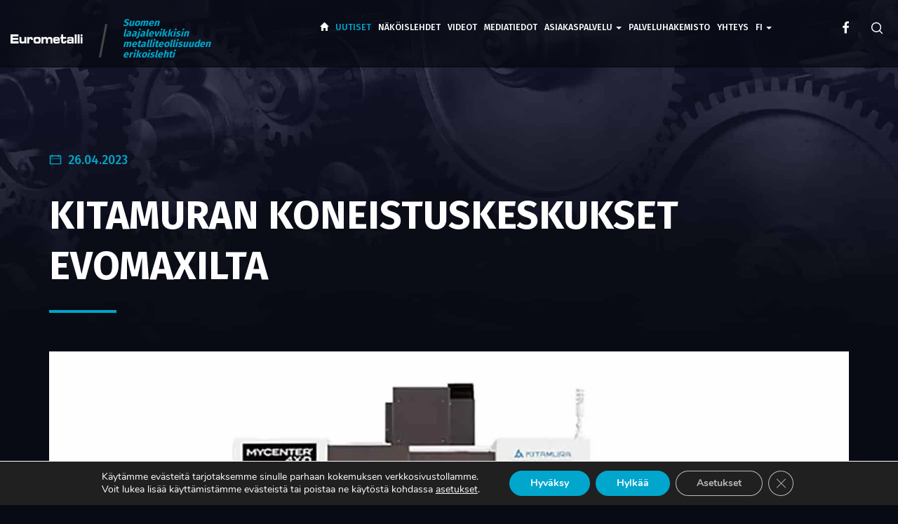

--- FILE ---
content_type: text/html; charset=UTF-8
request_url: https://eurometalli.com/kitamuran-koneistuskeskukset-evomaxilta/
body_size: 24745
content:
<!DOCTYPE html> 
<html dir="ltr" lang="fi" prefix="og: https://ogp.me/ns#">
<head>
	<meta charset="UTF-8">
    <meta http-equiv="X-UA-Compatible" content="IE=edge">
	<meta name="viewport" content="width=device-width, initial-scale=1.0">
	<link rel="pingback" href="https://eurometalli.com/xmlrpc.php">
	
	<title>Kitamuran koneistuskeskukset Evomaxilta | Eurometalli</title>
<link rel="alternate" hreflang="fi" href="https://eurometalli.com/kitamuran-koneistuskeskukset-evomaxilta/" />
<link rel="alternate" hreflang="x-default" href="https://eurometalli.com/kitamuran-koneistuskeskukset-evomaxilta/" />

		<!-- All in One SEO Pro 4.9.3 - aioseo.com -->
	<meta name="robots" content="max-image-preview:large" />
	<meta name="author" content="Petri"/>
	<meta name="google-site-verification" content="7pyUIxyum3Jlg8fXgY5t8bcvKevpn0hOytu9mgs1o9Y" />
	<link rel="canonical" href="https://eurometalli.com/kitamuran-koneistuskeskukset-evomaxilta/" />
	<meta name="generator" content="All in One SEO Pro (AIOSEO) 4.9.3" />
		<meta property="og:locale" content="fi_FI" />
		<meta property="og:site_name" content="Eurometalli" />
		<meta property="og:type" content="article" />
		<meta property="og:title" content="Kitamuran koneistuskeskukset Evomaxilta | Eurometalli" />
		<meta property="og:url" content="https://eurometalli.com/kitamuran-koneistuskeskukset-evomaxilta/" />
		<meta property="og:image" content="https://eurometalli.com/wp-content/uploads/2023/04/KitamuraMycenter4XiD-PIENI.jpg" />
		<meta property="og:image:secure_url" content="https://eurometalli.com/wp-content/uploads/2023/04/KitamuraMycenter4XiD-PIENI.jpg" />
		<meta property="og:image:width" content="1140" />
		<meta property="og:image:height" content="615" />
		<meta property="article:published_time" content="2023-04-26T07:42:46+00:00" />
		<meta property="article:modified_time" content="2023-04-26T07:45:02+00:00" />
		<meta name="twitter:card" content="summary" />
		<meta name="twitter:title" content="Kitamuran koneistuskeskukset Evomaxilta | Eurometalli" />
		<meta name="twitter:image" content="https://eurometalli.com/wp-content/uploads/2023/04/KitamuraMycenter4XiD-PIENI.jpg" />
		<script type="application/ld+json" class="aioseo-schema">
			{"@context":"https:\/\/schema.org","@graph":[{"@type":"Article","@id":"https:\/\/eurometalli.com\/kitamuran-koneistuskeskukset-evomaxilta\/#article","name":"Kitamuran koneistuskeskukset Evomaxilta | Eurometalli","headline":"Kitamuran koneistuskeskukset Evomaxilta","author":{"@id":"https:\/\/eurometalli.com\/author\/petri\/#author"},"publisher":{"@id":"https:\/\/eurometalli.com\/#organization"},"image":{"@type":"ImageObject","url":"https:\/\/eurometalli.com\/wp-content\/uploads\/2023\/04\/KitamuraMycenter4XiD-PIENI.jpg","width":1140,"height":615},"datePublished":"2023-04-26T10:42:46+03:00","dateModified":"2023-04-26T10:45:02+03:00","inLanguage":"fi","mainEntityOfPage":{"@id":"https:\/\/eurometalli.com\/kitamuran-koneistuskeskukset-evomaxilta\/#webpage"},"isPartOf":{"@id":"https:\/\/eurometalli.com\/kitamuran-koneistuskeskukset-evomaxilta\/#webpage"},"articleSection":"Yleinen, Optional"},{"@type":"BreadcrumbList","@id":"https:\/\/eurometalli.com\/kitamuran-koneistuskeskukset-evomaxilta\/#breadcrumblist","itemListElement":[{"@type":"ListItem","@id":"https:\/\/eurometalli.com#listItem","position":1,"name":"Home","item":"https:\/\/eurometalli.com","nextItem":{"@type":"ListItem","@id":"https:\/\/eurometalli.com\/category\/yleinen\/#listItem","name":"Yleinen"}},{"@type":"ListItem","@id":"https:\/\/eurometalli.com\/category\/yleinen\/#listItem","position":2,"name":"Yleinen","item":"https:\/\/eurometalli.com\/category\/yleinen\/","nextItem":{"@type":"ListItem","@id":"https:\/\/eurometalli.com\/kitamuran-koneistuskeskukset-evomaxilta\/#listItem","name":"Kitamuran koneistuskeskukset Evomaxilta"},"previousItem":{"@type":"ListItem","@id":"https:\/\/eurometalli.com#listItem","name":"Home"}},{"@type":"ListItem","@id":"https:\/\/eurometalli.com\/kitamuran-koneistuskeskukset-evomaxilta\/#listItem","position":3,"name":"Kitamuran koneistuskeskukset Evomaxilta","previousItem":{"@type":"ListItem","@id":"https:\/\/eurometalli.com\/category\/yleinen\/#listItem","name":"Yleinen"}}]},{"@type":"Organization","@id":"https:\/\/eurometalli.com\/#organization","name":"Eurometalli","description":"Suomen laajalevikkisin metalliteollisuuden erikoislehti","url":"https:\/\/eurometalli.com\/"},{"@type":"Person","@id":"https:\/\/eurometalli.com\/author\/petri\/#author","url":"https:\/\/eurometalli.com\/author\/petri\/","name":"Petri","image":{"@type":"ImageObject","@id":"https:\/\/eurometalli.com\/kitamuran-koneistuskeskukset-evomaxilta\/#authorImage","url":"https:\/\/secure.gravatar.com\/avatar\/7a9e4edc30c26b071074dae4a26ae539f3c87f2ffe66046c94f50a183bbd097a?s=96&d=mm&r=g","width":96,"height":96,"caption":"Petri"}},{"@type":"WebPage","@id":"https:\/\/eurometalli.com\/kitamuran-koneistuskeskukset-evomaxilta\/#webpage","url":"https:\/\/eurometalli.com\/kitamuran-koneistuskeskukset-evomaxilta\/","name":"Kitamuran koneistuskeskukset Evomaxilta | Eurometalli","inLanguage":"fi","isPartOf":{"@id":"https:\/\/eurometalli.com\/#website"},"breadcrumb":{"@id":"https:\/\/eurometalli.com\/kitamuran-koneistuskeskukset-evomaxilta\/#breadcrumblist"},"author":{"@id":"https:\/\/eurometalli.com\/author\/petri\/#author"},"creator":{"@id":"https:\/\/eurometalli.com\/author\/petri\/#author"},"image":{"@type":"ImageObject","url":"https:\/\/eurometalli.com\/wp-content\/uploads\/2023\/04\/KitamuraMycenter4XiD-PIENI.jpg","@id":"https:\/\/eurometalli.com\/kitamuran-koneistuskeskukset-evomaxilta\/#mainImage","width":1140,"height":615},"primaryImageOfPage":{"@id":"https:\/\/eurometalli.com\/kitamuran-koneistuskeskukset-evomaxilta\/#mainImage"},"datePublished":"2023-04-26T10:42:46+03:00","dateModified":"2023-04-26T10:45:02+03:00"},{"@type":"WebSite","@id":"https:\/\/eurometalli.com\/#website","url":"https:\/\/eurometalli.com\/","name":"Eurometalli","description":"Suomen laajalevikkisin metalliteollisuuden erikoislehti","inLanguage":"fi","publisher":{"@id":"https:\/\/eurometalli.com\/#organization"}}]}
		</script>
		<!-- All in One SEO Pro -->

<link rel='dns-prefetch' href='//maxcdn.bootstrapcdn.com' />
<link rel="alternate" type="application/rss+xml" title="Eurometalli &raquo; syöte" href="https://eurometalli.com/feed/" />
<link rel="alternate" type="application/rss+xml" title="Eurometalli &raquo; kommenttien syöte" href="https://eurometalli.com/comments/feed/" />
<link rel="alternate" type="application/rss+xml" title="Eurometalli &raquo; Kitamuran koneistuskeskukset Evomaxilta kommenttien syöte" href="https://eurometalli.com/kitamuran-koneistuskeskukset-evomaxilta/feed/" />
<link rel="alternate" title="oEmbed (JSON)" type="application/json+oembed" href="https://eurometalli.com/wp-json/oembed/1.0/embed?url=https%3A%2F%2Feurometalli.com%2Fkitamuran-koneistuskeskukset-evomaxilta%2F" />
<link rel="alternate" title="oEmbed (XML)" type="text/xml+oembed" href="https://eurometalli.com/wp-json/oembed/1.0/embed?url=https%3A%2F%2Feurometalli.com%2Fkitamuran-koneistuskeskukset-evomaxilta%2F&#038;format=xml" />
<!-- eurometalli.com is managing ads with Advanced Ads 2.0.16 – https://wpadvancedads.com/ --><script id="eurom-ready">
			window.advanced_ads_ready=function(e,a){a=a||"complete";var d=function(e){return"interactive"===a?"loading"!==e:"complete"===e};d(document.readyState)?e():document.addEventListener("readystatechange",(function(a){d(a.target.readyState)&&e()}),{once:"interactive"===a})},window.advanced_ads_ready_queue=window.advanced_ads_ready_queue||[];		</script>
		<style id='wp-img-auto-sizes-contain-inline-css' type='text/css'>
img:is([sizes=auto i],[sizes^="auto," i]){contain-intrinsic-size:3000px 1500px}
/*# sourceURL=wp-img-auto-sizes-contain-inline-css */
</style>
<style id='wp-emoji-styles-inline-css' type='text/css'>

	img.wp-smiley, img.emoji {
		display: inline !important;
		border: none !important;
		box-shadow: none !important;
		height: 1em !important;
		width: 1em !important;
		margin: 0 0.07em !important;
		vertical-align: -0.1em !important;
		background: none !important;
		padding: 0 !important;
	}
/*# sourceURL=wp-emoji-styles-inline-css */
</style>
<link rel='stylesheet' id='wp-block-library-css' href='https://eurometalli.com/wp-includes/css/dist/block-library/style.min.css?ver=40aeaee4b705c8cc909fa71bdeba4c08' type='text/css' media='all' />
<style id='wp-block-image-inline-css' type='text/css'>
.wp-block-image>a,.wp-block-image>figure>a{display:inline-block}.wp-block-image img{box-sizing:border-box;height:auto;max-width:100%;vertical-align:bottom}@media not (prefers-reduced-motion){.wp-block-image img.hide{visibility:hidden}.wp-block-image img.show{animation:show-content-image .4s}}.wp-block-image[style*=border-radius] img,.wp-block-image[style*=border-radius]>a{border-radius:inherit}.wp-block-image.has-custom-border img{box-sizing:border-box}.wp-block-image.aligncenter{text-align:center}.wp-block-image.alignfull>a,.wp-block-image.alignwide>a{width:100%}.wp-block-image.alignfull img,.wp-block-image.alignwide img{height:auto;width:100%}.wp-block-image .aligncenter,.wp-block-image .alignleft,.wp-block-image .alignright,.wp-block-image.aligncenter,.wp-block-image.alignleft,.wp-block-image.alignright{display:table}.wp-block-image .aligncenter>figcaption,.wp-block-image .alignleft>figcaption,.wp-block-image .alignright>figcaption,.wp-block-image.aligncenter>figcaption,.wp-block-image.alignleft>figcaption,.wp-block-image.alignright>figcaption{caption-side:bottom;display:table-caption}.wp-block-image .alignleft{float:left;margin:.5em 1em .5em 0}.wp-block-image .alignright{float:right;margin:.5em 0 .5em 1em}.wp-block-image .aligncenter{margin-left:auto;margin-right:auto}.wp-block-image :where(figcaption){margin-bottom:1em;margin-top:.5em}.wp-block-image.is-style-circle-mask img{border-radius:9999px}@supports ((-webkit-mask-image:none) or (mask-image:none)) or (-webkit-mask-image:none){.wp-block-image.is-style-circle-mask img{border-radius:0;-webkit-mask-image:url('data:image/svg+xml;utf8,<svg viewBox="0 0 100 100" xmlns="http://www.w3.org/2000/svg"><circle cx="50" cy="50" r="50"/></svg>');mask-image:url('data:image/svg+xml;utf8,<svg viewBox="0 0 100 100" xmlns="http://www.w3.org/2000/svg"><circle cx="50" cy="50" r="50"/></svg>');mask-mode:alpha;-webkit-mask-position:center;mask-position:center;-webkit-mask-repeat:no-repeat;mask-repeat:no-repeat;-webkit-mask-size:contain;mask-size:contain}}:root :where(.wp-block-image.is-style-rounded img,.wp-block-image .is-style-rounded img){border-radius:9999px}.wp-block-image figure{margin:0}.wp-lightbox-container{display:flex;flex-direction:column;position:relative}.wp-lightbox-container img{cursor:zoom-in}.wp-lightbox-container img:hover+button{opacity:1}.wp-lightbox-container button{align-items:center;backdrop-filter:blur(16px) saturate(180%);background-color:#5a5a5a40;border:none;border-radius:4px;cursor:zoom-in;display:flex;height:20px;justify-content:center;opacity:0;padding:0;position:absolute;right:16px;text-align:center;top:16px;width:20px;z-index:100}@media not (prefers-reduced-motion){.wp-lightbox-container button{transition:opacity .2s ease}}.wp-lightbox-container button:focus-visible{outline:3px auto #5a5a5a40;outline:3px auto -webkit-focus-ring-color;outline-offset:3px}.wp-lightbox-container button:hover{cursor:pointer;opacity:1}.wp-lightbox-container button:focus{opacity:1}.wp-lightbox-container button:focus,.wp-lightbox-container button:hover,.wp-lightbox-container button:not(:hover):not(:active):not(.has-background){background-color:#5a5a5a40;border:none}.wp-lightbox-overlay{box-sizing:border-box;cursor:zoom-out;height:100vh;left:0;overflow:hidden;position:fixed;top:0;visibility:hidden;width:100%;z-index:100000}.wp-lightbox-overlay .close-button{align-items:center;cursor:pointer;display:flex;justify-content:center;min-height:40px;min-width:40px;padding:0;position:absolute;right:calc(env(safe-area-inset-right) + 16px);top:calc(env(safe-area-inset-top) + 16px);z-index:5000000}.wp-lightbox-overlay .close-button:focus,.wp-lightbox-overlay .close-button:hover,.wp-lightbox-overlay .close-button:not(:hover):not(:active):not(.has-background){background:none;border:none}.wp-lightbox-overlay .lightbox-image-container{height:var(--wp--lightbox-container-height);left:50%;overflow:hidden;position:absolute;top:50%;transform:translate(-50%,-50%);transform-origin:top left;width:var(--wp--lightbox-container-width);z-index:9999999999}.wp-lightbox-overlay .wp-block-image{align-items:center;box-sizing:border-box;display:flex;height:100%;justify-content:center;margin:0;position:relative;transform-origin:0 0;width:100%;z-index:3000000}.wp-lightbox-overlay .wp-block-image img{height:var(--wp--lightbox-image-height);min-height:var(--wp--lightbox-image-height);min-width:var(--wp--lightbox-image-width);width:var(--wp--lightbox-image-width)}.wp-lightbox-overlay .wp-block-image figcaption{display:none}.wp-lightbox-overlay button{background:none;border:none}.wp-lightbox-overlay .scrim{background-color:#fff;height:100%;opacity:.9;position:absolute;width:100%;z-index:2000000}.wp-lightbox-overlay.active{visibility:visible}@media not (prefers-reduced-motion){.wp-lightbox-overlay.active{animation:turn-on-visibility .25s both}.wp-lightbox-overlay.active img{animation:turn-on-visibility .35s both}.wp-lightbox-overlay.show-closing-animation:not(.active){animation:turn-off-visibility .35s both}.wp-lightbox-overlay.show-closing-animation:not(.active) img{animation:turn-off-visibility .25s both}.wp-lightbox-overlay.zoom.active{animation:none;opacity:1;visibility:visible}.wp-lightbox-overlay.zoom.active .lightbox-image-container{animation:lightbox-zoom-in .4s}.wp-lightbox-overlay.zoom.active .lightbox-image-container img{animation:none}.wp-lightbox-overlay.zoom.active .scrim{animation:turn-on-visibility .4s forwards}.wp-lightbox-overlay.zoom.show-closing-animation:not(.active){animation:none}.wp-lightbox-overlay.zoom.show-closing-animation:not(.active) .lightbox-image-container{animation:lightbox-zoom-out .4s}.wp-lightbox-overlay.zoom.show-closing-animation:not(.active) .lightbox-image-container img{animation:none}.wp-lightbox-overlay.zoom.show-closing-animation:not(.active) .scrim{animation:turn-off-visibility .4s forwards}}@keyframes show-content-image{0%{visibility:hidden}99%{visibility:hidden}to{visibility:visible}}@keyframes turn-on-visibility{0%{opacity:0}to{opacity:1}}@keyframes turn-off-visibility{0%{opacity:1;visibility:visible}99%{opacity:0;visibility:visible}to{opacity:0;visibility:hidden}}@keyframes lightbox-zoom-in{0%{transform:translate(calc((-100vw + var(--wp--lightbox-scrollbar-width))/2 + var(--wp--lightbox-initial-left-position)),calc(-50vh + var(--wp--lightbox-initial-top-position))) scale(var(--wp--lightbox-scale))}to{transform:translate(-50%,-50%) scale(1)}}@keyframes lightbox-zoom-out{0%{transform:translate(-50%,-50%) scale(1);visibility:visible}99%{visibility:visible}to{transform:translate(calc((-100vw + var(--wp--lightbox-scrollbar-width))/2 + var(--wp--lightbox-initial-left-position)),calc(-50vh + var(--wp--lightbox-initial-top-position))) scale(var(--wp--lightbox-scale));visibility:hidden}}
/*# sourceURL=https://eurometalli.com/wp-includes/blocks/image/style.min.css */
</style>
<style id='wp-block-paragraph-inline-css' type='text/css'>
.is-small-text{font-size:.875em}.is-regular-text{font-size:1em}.is-large-text{font-size:2.25em}.is-larger-text{font-size:3em}.has-drop-cap:not(:focus):first-letter{float:left;font-size:8.4em;font-style:normal;font-weight:100;line-height:.68;margin:.05em .1em 0 0;text-transform:uppercase}body.rtl .has-drop-cap:not(:focus):first-letter{float:none;margin-left:.1em}p.has-drop-cap.has-background{overflow:hidden}:root :where(p.has-background){padding:1.25em 2.375em}:where(p.has-text-color:not(.has-link-color)) a{color:inherit}p.has-text-align-left[style*="writing-mode:vertical-lr"],p.has-text-align-right[style*="writing-mode:vertical-rl"]{rotate:180deg}
/*# sourceURL=https://eurometalli.com/wp-includes/blocks/paragraph/style.min.css */
</style>
<style id='global-styles-inline-css' type='text/css'>
:root{--wp--preset--aspect-ratio--square: 1;--wp--preset--aspect-ratio--4-3: 4/3;--wp--preset--aspect-ratio--3-4: 3/4;--wp--preset--aspect-ratio--3-2: 3/2;--wp--preset--aspect-ratio--2-3: 2/3;--wp--preset--aspect-ratio--16-9: 16/9;--wp--preset--aspect-ratio--9-16: 9/16;--wp--preset--color--black: #000000;--wp--preset--color--cyan-bluish-gray: #abb8c3;--wp--preset--color--white: #ffffff;--wp--preset--color--pale-pink: #f78da7;--wp--preset--color--vivid-red: #cf2e2e;--wp--preset--color--luminous-vivid-orange: #ff6900;--wp--preset--color--luminous-vivid-amber: #fcb900;--wp--preset--color--light-green-cyan: #7bdcb5;--wp--preset--color--vivid-green-cyan: #00d084;--wp--preset--color--pale-cyan-blue: #8ed1fc;--wp--preset--color--vivid-cyan-blue: #0693e3;--wp--preset--color--vivid-purple: #9b51e0;--wp--preset--gradient--vivid-cyan-blue-to-vivid-purple: linear-gradient(135deg,rgb(6,147,227) 0%,rgb(155,81,224) 100%);--wp--preset--gradient--light-green-cyan-to-vivid-green-cyan: linear-gradient(135deg,rgb(122,220,180) 0%,rgb(0,208,130) 100%);--wp--preset--gradient--luminous-vivid-amber-to-luminous-vivid-orange: linear-gradient(135deg,rgb(252,185,0) 0%,rgb(255,105,0) 100%);--wp--preset--gradient--luminous-vivid-orange-to-vivid-red: linear-gradient(135deg,rgb(255,105,0) 0%,rgb(207,46,46) 100%);--wp--preset--gradient--very-light-gray-to-cyan-bluish-gray: linear-gradient(135deg,rgb(238,238,238) 0%,rgb(169,184,195) 100%);--wp--preset--gradient--cool-to-warm-spectrum: linear-gradient(135deg,rgb(74,234,220) 0%,rgb(151,120,209) 20%,rgb(207,42,186) 40%,rgb(238,44,130) 60%,rgb(251,105,98) 80%,rgb(254,248,76) 100%);--wp--preset--gradient--blush-light-purple: linear-gradient(135deg,rgb(255,206,236) 0%,rgb(152,150,240) 100%);--wp--preset--gradient--blush-bordeaux: linear-gradient(135deg,rgb(254,205,165) 0%,rgb(254,45,45) 50%,rgb(107,0,62) 100%);--wp--preset--gradient--luminous-dusk: linear-gradient(135deg,rgb(255,203,112) 0%,rgb(199,81,192) 50%,rgb(65,88,208) 100%);--wp--preset--gradient--pale-ocean: linear-gradient(135deg,rgb(255,245,203) 0%,rgb(182,227,212) 50%,rgb(51,167,181) 100%);--wp--preset--gradient--electric-grass: linear-gradient(135deg,rgb(202,248,128) 0%,rgb(113,206,126) 100%);--wp--preset--gradient--midnight: linear-gradient(135deg,rgb(2,3,129) 0%,rgb(40,116,252) 100%);--wp--preset--font-size--small: 13px;--wp--preset--font-size--medium: 20px;--wp--preset--font-size--large: 36px;--wp--preset--font-size--x-large: 42px;--wp--preset--spacing--20: 0.44rem;--wp--preset--spacing--30: 0.67rem;--wp--preset--spacing--40: 1rem;--wp--preset--spacing--50: 1.5rem;--wp--preset--spacing--60: 2.25rem;--wp--preset--spacing--70: 3.38rem;--wp--preset--spacing--80: 5.06rem;--wp--preset--shadow--natural: 6px 6px 9px rgba(0, 0, 0, 0.2);--wp--preset--shadow--deep: 12px 12px 50px rgba(0, 0, 0, 0.4);--wp--preset--shadow--sharp: 6px 6px 0px rgba(0, 0, 0, 0.2);--wp--preset--shadow--outlined: 6px 6px 0px -3px rgb(255, 255, 255), 6px 6px rgb(0, 0, 0);--wp--preset--shadow--crisp: 6px 6px 0px rgb(0, 0, 0);}:where(.is-layout-flex){gap: 0.5em;}:where(.is-layout-grid){gap: 0.5em;}body .is-layout-flex{display: flex;}.is-layout-flex{flex-wrap: wrap;align-items: center;}.is-layout-flex > :is(*, div){margin: 0;}body .is-layout-grid{display: grid;}.is-layout-grid > :is(*, div){margin: 0;}:where(.wp-block-columns.is-layout-flex){gap: 2em;}:where(.wp-block-columns.is-layout-grid){gap: 2em;}:where(.wp-block-post-template.is-layout-flex){gap: 1.25em;}:where(.wp-block-post-template.is-layout-grid){gap: 1.25em;}.has-black-color{color: var(--wp--preset--color--black) !important;}.has-cyan-bluish-gray-color{color: var(--wp--preset--color--cyan-bluish-gray) !important;}.has-white-color{color: var(--wp--preset--color--white) !important;}.has-pale-pink-color{color: var(--wp--preset--color--pale-pink) !important;}.has-vivid-red-color{color: var(--wp--preset--color--vivid-red) !important;}.has-luminous-vivid-orange-color{color: var(--wp--preset--color--luminous-vivid-orange) !important;}.has-luminous-vivid-amber-color{color: var(--wp--preset--color--luminous-vivid-amber) !important;}.has-light-green-cyan-color{color: var(--wp--preset--color--light-green-cyan) !important;}.has-vivid-green-cyan-color{color: var(--wp--preset--color--vivid-green-cyan) !important;}.has-pale-cyan-blue-color{color: var(--wp--preset--color--pale-cyan-blue) !important;}.has-vivid-cyan-blue-color{color: var(--wp--preset--color--vivid-cyan-blue) !important;}.has-vivid-purple-color{color: var(--wp--preset--color--vivid-purple) !important;}.has-black-background-color{background-color: var(--wp--preset--color--black) !important;}.has-cyan-bluish-gray-background-color{background-color: var(--wp--preset--color--cyan-bluish-gray) !important;}.has-white-background-color{background-color: var(--wp--preset--color--white) !important;}.has-pale-pink-background-color{background-color: var(--wp--preset--color--pale-pink) !important;}.has-vivid-red-background-color{background-color: var(--wp--preset--color--vivid-red) !important;}.has-luminous-vivid-orange-background-color{background-color: var(--wp--preset--color--luminous-vivid-orange) !important;}.has-luminous-vivid-amber-background-color{background-color: var(--wp--preset--color--luminous-vivid-amber) !important;}.has-light-green-cyan-background-color{background-color: var(--wp--preset--color--light-green-cyan) !important;}.has-vivid-green-cyan-background-color{background-color: var(--wp--preset--color--vivid-green-cyan) !important;}.has-pale-cyan-blue-background-color{background-color: var(--wp--preset--color--pale-cyan-blue) !important;}.has-vivid-cyan-blue-background-color{background-color: var(--wp--preset--color--vivid-cyan-blue) !important;}.has-vivid-purple-background-color{background-color: var(--wp--preset--color--vivid-purple) !important;}.has-black-border-color{border-color: var(--wp--preset--color--black) !important;}.has-cyan-bluish-gray-border-color{border-color: var(--wp--preset--color--cyan-bluish-gray) !important;}.has-white-border-color{border-color: var(--wp--preset--color--white) !important;}.has-pale-pink-border-color{border-color: var(--wp--preset--color--pale-pink) !important;}.has-vivid-red-border-color{border-color: var(--wp--preset--color--vivid-red) !important;}.has-luminous-vivid-orange-border-color{border-color: var(--wp--preset--color--luminous-vivid-orange) !important;}.has-luminous-vivid-amber-border-color{border-color: var(--wp--preset--color--luminous-vivid-amber) !important;}.has-light-green-cyan-border-color{border-color: var(--wp--preset--color--light-green-cyan) !important;}.has-vivid-green-cyan-border-color{border-color: var(--wp--preset--color--vivid-green-cyan) !important;}.has-pale-cyan-blue-border-color{border-color: var(--wp--preset--color--pale-cyan-blue) !important;}.has-vivid-cyan-blue-border-color{border-color: var(--wp--preset--color--vivid-cyan-blue) !important;}.has-vivid-purple-border-color{border-color: var(--wp--preset--color--vivid-purple) !important;}.has-vivid-cyan-blue-to-vivid-purple-gradient-background{background: var(--wp--preset--gradient--vivid-cyan-blue-to-vivid-purple) !important;}.has-light-green-cyan-to-vivid-green-cyan-gradient-background{background: var(--wp--preset--gradient--light-green-cyan-to-vivid-green-cyan) !important;}.has-luminous-vivid-amber-to-luminous-vivid-orange-gradient-background{background: var(--wp--preset--gradient--luminous-vivid-amber-to-luminous-vivid-orange) !important;}.has-luminous-vivid-orange-to-vivid-red-gradient-background{background: var(--wp--preset--gradient--luminous-vivid-orange-to-vivid-red) !important;}.has-very-light-gray-to-cyan-bluish-gray-gradient-background{background: var(--wp--preset--gradient--very-light-gray-to-cyan-bluish-gray) !important;}.has-cool-to-warm-spectrum-gradient-background{background: var(--wp--preset--gradient--cool-to-warm-spectrum) !important;}.has-blush-light-purple-gradient-background{background: var(--wp--preset--gradient--blush-light-purple) !important;}.has-blush-bordeaux-gradient-background{background: var(--wp--preset--gradient--blush-bordeaux) !important;}.has-luminous-dusk-gradient-background{background: var(--wp--preset--gradient--luminous-dusk) !important;}.has-pale-ocean-gradient-background{background: var(--wp--preset--gradient--pale-ocean) !important;}.has-electric-grass-gradient-background{background: var(--wp--preset--gradient--electric-grass) !important;}.has-midnight-gradient-background{background: var(--wp--preset--gradient--midnight) !important;}.has-small-font-size{font-size: var(--wp--preset--font-size--small) !important;}.has-medium-font-size{font-size: var(--wp--preset--font-size--medium) !important;}.has-large-font-size{font-size: var(--wp--preset--font-size--large) !important;}.has-x-large-font-size{font-size: var(--wp--preset--font-size--x-large) !important;}
/*# sourceURL=global-styles-inline-css */
</style>

<style id='classic-theme-styles-inline-css' type='text/css'>
/*! This file is auto-generated */
.wp-block-button__link{color:#fff;background-color:#32373c;border-radius:9999px;box-shadow:none;text-decoration:none;padding:calc(.667em + 2px) calc(1.333em + 2px);font-size:1.125em}.wp-block-file__button{background:#32373c;color:#fff;text-decoration:none}
/*# sourceURL=/wp-includes/css/classic-themes.min.css */
</style>
<link rel='stylesheet' id='contact-form-7-css' href='https://eurometalli.com/wp-content/plugins/contact-form-7/includes/css/styles.css?ver=6.1.4' type='text/css' media='all' />
<link rel='stylesheet' id='wpml-legacy-horizontal-list-0-css' href='https://eurometalli.com/wp-content/plugins/sitepress-multilingual-cms/templates/language-switchers/legacy-list-horizontal/style.min.css?ver=1' type='text/css' media='all' />
<style id='wpml-legacy-horizontal-list-0-inline-css' type='text/css'>
.wpml-ls-statics-shortcode_actions{background-color:#ffffff;}.wpml-ls-statics-shortcode_actions, .wpml-ls-statics-shortcode_actions .wpml-ls-sub-menu, .wpml-ls-statics-shortcode_actions a {border-color:#cdcdcd;}.wpml-ls-statics-shortcode_actions a, .wpml-ls-statics-shortcode_actions .wpml-ls-sub-menu a, .wpml-ls-statics-shortcode_actions .wpml-ls-sub-menu a:link, .wpml-ls-statics-shortcode_actions li:not(.wpml-ls-current-language) .wpml-ls-link, .wpml-ls-statics-shortcode_actions li:not(.wpml-ls-current-language) .wpml-ls-link:link {color:#444444;background-color:#ffffff;}.wpml-ls-statics-shortcode_actions .wpml-ls-sub-menu a:hover,.wpml-ls-statics-shortcode_actions .wpml-ls-sub-menu a:focus, .wpml-ls-statics-shortcode_actions .wpml-ls-sub-menu a:link:hover, .wpml-ls-statics-shortcode_actions .wpml-ls-sub-menu a:link:focus {color:#000000;background-color:#eeeeee;}.wpml-ls-statics-shortcode_actions .wpml-ls-current-language > a {color:#444444;background-color:#ffffff;}.wpml-ls-statics-shortcode_actions .wpml-ls-current-language:hover>a, .wpml-ls-statics-shortcode_actions .wpml-ls-current-language>a:focus {color:#000000;background-color:#eeeeee;}
/*# sourceURL=wpml-legacy-horizontal-list-0-inline-css */
</style>
<link rel='stylesheet' id='wpml-menu-item-0-css' href='https://eurometalli.com/wp-content/plugins/sitepress-multilingual-cms/templates/language-switchers/menu-item/style.min.css?ver=1' type='text/css' media='all' />
<link rel='stylesheet' id='bs-style-css' href='https://maxcdn.bootstrapcdn.com/bootstrap/3.3.5/css/bootstrap.min.css?ver=40aeaee4b705c8cc909fa71bdeba4c08' type='text/css' media='all' />
<link rel='stylesheet' id='varikaswp-style-css' href='https://eurometalli.com/wp-content/themes/varikaswp/style.css?ver=1510927440' type='text/css' media='all' />
<link rel='stylesheet' id='fancybox-css' href='https://eurometalli.com/wp-content/plugins/easy-fancybox/fancybox/1.5.4/jquery.fancybox.min.css?ver=40aeaee4b705c8cc909fa71bdeba4c08' type='text/css' media='screen' />
<link rel='stylesheet' id='heateor_sss_frontend_css-css' href='https://eurometalli.com/wp-content/plugins/sassy-social-share/public/css/sassy-social-share-public.css?ver=3.3.79' type='text/css' media='all' />
<style id='heateor_sss_frontend_css-inline-css' type='text/css'>
.heateor_sss_button_instagram span.heateor_sss_svg,a.heateor_sss_instagram span.heateor_sss_svg{background:radial-gradient(circle at 30% 107%,#fdf497 0,#fdf497 5%,#fd5949 45%,#d6249f 60%,#285aeb 90%)}.heateor_sss_horizontal_sharing .heateor_sss_svg,.heateor_sss_standard_follow_icons_container .heateor_sss_svg{color:#fff;border-width:0px;border-style:solid;border-color:transparent}.heateor_sss_horizontal_sharing .heateorSssTCBackground{color:#666}.heateor_sss_horizontal_sharing span.heateor_sss_svg:hover,.heateor_sss_standard_follow_icons_container span.heateor_sss_svg:hover{border-color:transparent;}.heateor_sss_vertical_sharing span.heateor_sss_svg,.heateor_sss_floating_follow_icons_container span.heateor_sss_svg{color:#fff;border-width:0px;border-style:solid;border-color:transparent;}.heateor_sss_vertical_sharing .heateorSssTCBackground{color:#666;}.heateor_sss_vertical_sharing span.heateor_sss_svg:hover,.heateor_sss_floating_follow_icons_container span.heateor_sss_svg:hover{border-color:transparent;}@media screen and (max-width:783px) {.heateor_sss_vertical_sharing{display:none!important}}
/*# sourceURL=heateor_sss_frontend_css-inline-css */
</style>
<link rel='stylesheet' id='unslider-css-css' href='https://eurometalli.com/wp-content/plugins/advanced-ads-slider/public/assets/css/unslider.css?ver=2.0.2' type='text/css' media='all' />
<link rel='stylesheet' id='slider-css-css' href='https://eurometalli.com/wp-content/plugins/advanced-ads-slider/public/assets/css/slider.css?ver=2.0.2' type='text/css' media='all' />
<link rel='stylesheet' id='customCSS-css' href='https://eurometalli.com/wp-content/themes/eurometalli/css/custom.css?ver=1728545316' type='text/css' media='all' />
<link rel='stylesheet' id='animateCSS-css' href='https://eurometalli.com/wp-content/themes/eurometalli/css/lib/animate.min.css?ver=1510927451' type='text/css' media='all' />
<link rel='stylesheet' id='moove_gdpr_frontend-css' href='https://eurometalli.com/wp-content/plugins/gdpr-cookie-compliance/dist/styles/gdpr-main.css?ver=5.0.9' type='text/css' media='all' />
<style id='moove_gdpr_frontend-inline-css' type='text/css'>
#moove_gdpr_cookie_modal,#moove_gdpr_cookie_info_bar,.gdpr_cookie_settings_shortcode_content{font-family:&#039;Nunito&#039;,sans-serif}#moove_gdpr_save_popup_settings_button{background-color:#373737;color:#fff}#moove_gdpr_save_popup_settings_button:hover{background-color:#000}#moove_gdpr_cookie_info_bar .moove-gdpr-info-bar-container .moove-gdpr-info-bar-content a.mgbutton,#moove_gdpr_cookie_info_bar .moove-gdpr-info-bar-container .moove-gdpr-info-bar-content button.mgbutton{background-color:#00a6cc}#moove_gdpr_cookie_modal .moove-gdpr-modal-content .moove-gdpr-modal-footer-content .moove-gdpr-button-holder a.mgbutton,#moove_gdpr_cookie_modal .moove-gdpr-modal-content .moove-gdpr-modal-footer-content .moove-gdpr-button-holder button.mgbutton,.gdpr_cookie_settings_shortcode_content .gdpr-shr-button.button-green{background-color:#00a6cc;border-color:#00a6cc}#moove_gdpr_cookie_modal .moove-gdpr-modal-content .moove-gdpr-modal-footer-content .moove-gdpr-button-holder a.mgbutton:hover,#moove_gdpr_cookie_modal .moove-gdpr-modal-content .moove-gdpr-modal-footer-content .moove-gdpr-button-holder button.mgbutton:hover,.gdpr_cookie_settings_shortcode_content .gdpr-shr-button.button-green:hover{background-color:#fff;color:#00a6cc}#moove_gdpr_cookie_modal .moove-gdpr-modal-content .moove-gdpr-modal-close i,#moove_gdpr_cookie_modal .moove-gdpr-modal-content .moove-gdpr-modal-close span.gdpr-icon{background-color:#00a6cc;border:1px solid #00a6cc}#moove_gdpr_cookie_info_bar span.moove-gdpr-infobar-allow-all.focus-g,#moove_gdpr_cookie_info_bar span.moove-gdpr-infobar-allow-all:focus,#moove_gdpr_cookie_info_bar button.moove-gdpr-infobar-allow-all.focus-g,#moove_gdpr_cookie_info_bar button.moove-gdpr-infobar-allow-all:focus,#moove_gdpr_cookie_info_bar span.moove-gdpr-infobar-reject-btn.focus-g,#moove_gdpr_cookie_info_bar span.moove-gdpr-infobar-reject-btn:focus,#moove_gdpr_cookie_info_bar button.moove-gdpr-infobar-reject-btn.focus-g,#moove_gdpr_cookie_info_bar button.moove-gdpr-infobar-reject-btn:focus,#moove_gdpr_cookie_info_bar span.change-settings-button.focus-g,#moove_gdpr_cookie_info_bar span.change-settings-button:focus,#moove_gdpr_cookie_info_bar button.change-settings-button.focus-g,#moove_gdpr_cookie_info_bar button.change-settings-button:focus{-webkit-box-shadow:0 0 1px 3px #00a6cc;-moz-box-shadow:0 0 1px 3px #00a6cc;box-shadow:0 0 1px 3px #00a6cc}#moove_gdpr_cookie_modal .moove-gdpr-modal-content .moove-gdpr-modal-close i:hover,#moove_gdpr_cookie_modal .moove-gdpr-modal-content .moove-gdpr-modal-close span.gdpr-icon:hover,#moove_gdpr_cookie_info_bar span[data-href]>u.change-settings-button{color:#00a6cc}#moove_gdpr_cookie_modal .moove-gdpr-modal-content .moove-gdpr-modal-left-content #moove-gdpr-menu li.menu-item-selected a span.gdpr-icon,#moove_gdpr_cookie_modal .moove-gdpr-modal-content .moove-gdpr-modal-left-content #moove-gdpr-menu li.menu-item-selected button span.gdpr-icon{color:inherit}#moove_gdpr_cookie_modal .moove-gdpr-modal-content .moove-gdpr-modal-left-content #moove-gdpr-menu li a span.gdpr-icon,#moove_gdpr_cookie_modal .moove-gdpr-modal-content .moove-gdpr-modal-left-content #moove-gdpr-menu li button span.gdpr-icon{color:inherit}#moove_gdpr_cookie_modal .gdpr-acc-link{line-height:0;font-size:0;color:transparent;position:absolute}#moove_gdpr_cookie_modal .moove-gdpr-modal-content .moove-gdpr-modal-close:hover i,#moove_gdpr_cookie_modal .moove-gdpr-modal-content .moove-gdpr-modal-left-content #moove-gdpr-menu li a,#moove_gdpr_cookie_modal .moove-gdpr-modal-content .moove-gdpr-modal-left-content #moove-gdpr-menu li button,#moove_gdpr_cookie_modal .moove-gdpr-modal-content .moove-gdpr-modal-left-content #moove-gdpr-menu li button i,#moove_gdpr_cookie_modal .moove-gdpr-modal-content .moove-gdpr-modal-left-content #moove-gdpr-menu li a i,#moove_gdpr_cookie_modal .moove-gdpr-modal-content .moove-gdpr-tab-main .moove-gdpr-tab-main-content a:hover,#moove_gdpr_cookie_info_bar.moove-gdpr-dark-scheme .moove-gdpr-info-bar-container .moove-gdpr-info-bar-content a.mgbutton:hover,#moove_gdpr_cookie_info_bar.moove-gdpr-dark-scheme .moove-gdpr-info-bar-container .moove-gdpr-info-bar-content button.mgbutton:hover,#moove_gdpr_cookie_info_bar.moove-gdpr-dark-scheme .moove-gdpr-info-bar-container .moove-gdpr-info-bar-content a:hover,#moove_gdpr_cookie_info_bar.moove-gdpr-dark-scheme .moove-gdpr-info-bar-container .moove-gdpr-info-bar-content button:hover,#moove_gdpr_cookie_info_bar.moove-gdpr-dark-scheme .moove-gdpr-info-bar-container .moove-gdpr-info-bar-content span.change-settings-button:hover,#moove_gdpr_cookie_info_bar.moove-gdpr-dark-scheme .moove-gdpr-info-bar-container .moove-gdpr-info-bar-content button.change-settings-button:hover,#moove_gdpr_cookie_info_bar.moove-gdpr-dark-scheme .moove-gdpr-info-bar-container .moove-gdpr-info-bar-content u.change-settings-button:hover,#moove_gdpr_cookie_info_bar span[data-href]>u.change-settings-button,#moove_gdpr_cookie_info_bar.moove-gdpr-dark-scheme .moove-gdpr-info-bar-container .moove-gdpr-info-bar-content a.mgbutton.focus-g,#moove_gdpr_cookie_info_bar.moove-gdpr-dark-scheme .moove-gdpr-info-bar-container .moove-gdpr-info-bar-content button.mgbutton.focus-g,#moove_gdpr_cookie_info_bar.moove-gdpr-dark-scheme .moove-gdpr-info-bar-container .moove-gdpr-info-bar-content a.focus-g,#moove_gdpr_cookie_info_bar.moove-gdpr-dark-scheme .moove-gdpr-info-bar-container .moove-gdpr-info-bar-content button.focus-g,#moove_gdpr_cookie_info_bar.moove-gdpr-dark-scheme .moove-gdpr-info-bar-container .moove-gdpr-info-bar-content a.mgbutton:focus,#moove_gdpr_cookie_info_bar.moove-gdpr-dark-scheme .moove-gdpr-info-bar-container .moove-gdpr-info-bar-content button.mgbutton:focus,#moove_gdpr_cookie_info_bar.moove-gdpr-dark-scheme .moove-gdpr-info-bar-container .moove-gdpr-info-bar-content a:focus,#moove_gdpr_cookie_info_bar.moove-gdpr-dark-scheme .moove-gdpr-info-bar-container .moove-gdpr-info-bar-content button:focus,#moove_gdpr_cookie_info_bar.moove-gdpr-dark-scheme .moove-gdpr-info-bar-container .moove-gdpr-info-bar-content span.change-settings-button.focus-g,span.change-settings-button:focus,button.change-settings-button.focus-g,button.change-settings-button:focus,#moove_gdpr_cookie_info_bar.moove-gdpr-dark-scheme .moove-gdpr-info-bar-container .moove-gdpr-info-bar-content u.change-settings-button.focus-g,#moove_gdpr_cookie_info_bar.moove-gdpr-dark-scheme .moove-gdpr-info-bar-container .moove-gdpr-info-bar-content u.change-settings-button:focus{color:#00a6cc}#moove_gdpr_cookie_modal .moove-gdpr-branding.focus-g span,#moove_gdpr_cookie_modal .moove-gdpr-modal-content .moove-gdpr-tab-main a.focus-g,#moove_gdpr_cookie_modal .moove-gdpr-modal-content .moove-gdpr-tab-main .gdpr-cd-details-toggle.focus-g{color:#00a6cc}#moove_gdpr_cookie_modal.gdpr_lightbox-hide{display:none}
/*# sourceURL=moove_gdpr_frontend-inline-css */
</style>
<script type="text/javascript" src="https://eurometalli.com/wp-includes/js/jquery/jquery.min.js?ver=3.7.1" id="jquery-core-js"></script>
<script type="text/javascript" src="https://eurometalli.com/wp-includes/js/jquery/jquery-migrate.min.js?ver=3.4.1" id="jquery-migrate-js"></script>
<script type="text/javascript" id="advanced-ads-advanced-js-js-extra">
/* <![CDATA[ */
var advads_options = {"blog_id":"1","privacy":{"enabled":false,"state":"not_needed"}};
//# sourceURL=advanced-ads-advanced-js-js-extra
/* ]]> */
</script>
<script type="text/javascript" src="https://eurometalli.com/wp-content/plugins/advanced-ads/public/assets/js/advanced.min.js?ver=2.0.16" id="advanced-ads-advanced-js-js"></script>
<link rel="https://api.w.org/" href="https://eurometalli.com/wp-json/" /><link rel="alternate" title="JSON" type="application/json" href="https://eurometalli.com/wp-json/wp/v2/posts/11996" /><link rel="EditURI" type="application/rsd+xml" title="RSD" href="https://eurometalli.com/xmlrpc.php?rsd" />

<link rel='shortlink' href='https://eurometalli.com/?p=11996' />
<meta name="generator" content="WPML ver:4.8.6 stt:1,18;" />
<meta name="facebook-domain-verification" content="qoppat3da6q4nvau70v3x4i42l6rtq" />

<!-- Meta Pixel Code -->
<script>
!function(f,b,e,v,n,t,s)
{if(f.fbq)return;n=f.fbq=function(){n.callMethod?
n.callMethod.apply(n,arguments):n.queue.push(arguments)};
if(!f._fbq)f._fbq=n;n.push=n;n.loaded=!0;n.version='2.0';
n.queue=[];t=b.createElement(e);t.async=!0;
t.src=v;s=b.getElementsByTagName(e)[0];
s.parentNode.insertBefore(t,s)}(window, document,'script',
'https://connect.facebook.net/en_US/fbevents.js');
fbq('init', '594328852382633');
fbq('track', 'PageView');
</script>
<noscript><img height="1" width="1" style="display:none"
src="https://www.facebook.com/tr?id=594328852382633&ev=PageView&noscript=1"
/></noscript>
<!-- End Meta Pixel Code -->
								<script>
					// Define dataLayer and the gtag function.
					window.dataLayer = window.dataLayer || [];
					function gtag(){dataLayer.push(arguments);}

					// Set default consent to 'denied' as a placeholder
					// Determine actual values based on your own requirements
					gtag('consent', 'default', {
						'ad_storage': 'denied',
						'ad_user_data': 'denied',
						'ad_personalization': 'denied',
						'analytics_storage': 'denied',
						'personalization_storage': 'denied',
						'security_storage': 'denied',
						'functionality_storage': 'denied',
						'wait_for_update': '2000'
					});
				</script>

				<!-- Google Tag Manager -->
				<script>(function(w,d,s,l,i){w[l]=w[l]||[];w[l].push({'gtm.start':
				new Date().getTime(),event:'gtm.js'});var f=d.getElementsByTagName(s)[0],
				j=d.createElement(s),dl=l!='dataLayer'?'&l='+l:'';j.async=true;j.src=
				'https://www.googletagmanager.com/gtm.js?id='+i+dl;f.parentNode.insertBefore(j,f);
				})(window,document,'script','dataLayer','GTM-PMR27L8Z');</script>
				<!-- End Google Tag Manager -->
							<style type="text/css">.recentcomments a{display:inline !important;padding:0 !important;margin:0 !important;}</style>		<script type="text/javascript">
			var advadsCfpQueue = [];
			var advadsCfpAd = function( adID ) {
				if ( 'undefined' === typeof advadsProCfp ) {
					advadsCfpQueue.push( adID )
				} else {
					advadsProCfp.addElement( adID )
				}
			}
		</script>
			
	<link rel="shortcut icon" href="https://eurometalli.com/wp-content/themes/eurometalli/img/ico/favicon.ico" type="image/x-icon" />
	<link rel="apple-touch-icon" sizes="57x57" href="https://eurometalli.com/wp-content/themes/eurometalli/img/ico/apple-touch-icon-57x57.png">
	<link rel="apple-touch-icon" sizes="60x60" href="https://eurometalli.com/wp-content/themes/eurometalli/img/ico/apple-touch-icon-60x60.png">
	<link rel="apple-touch-icon" sizes="72x72" href="https://eurometalli.com/wp-content/themes/eurometalli/img/ico/apple-touch-icon-72x72.png">
	<link rel="apple-touch-icon" sizes="76x76" href="https://eurometalli.com/wp-content/themes/eurometalli/img/ico/apple-touch-icon-76x76.png">
	<link rel="apple-touch-icon" sizes="114x114" href="https://eurometalli.com/wp-content/themes/eurometalli/img/ico/apple-touch-icon-114x114.png">
	<link rel="apple-touch-icon" sizes="120x120" href="https://eurometalli.com/wp-content/themes/eurometalli/img/ico/apple-touch-icon-120x120.png">
	<link rel="apple-touch-icon" sizes="144x144" href="https://eurometalli.com/wp-content/themes/eurometalli/img/ico/apple-touch-icon-144x144.png">
	<link rel="apple-touch-icon" sizes="152x152" href="https://eurometalli.com/wp-content/themes/eurometalli/img/ico/apple-touch-icon-152x152.png">
	<link rel="apple-touch-icon" sizes="180x180" href="https://eurometalli.com/wp-content/themes/eurometalli/img/ico/apple-touch-icon-180x180.png">
	<link rel="icon" type="image/png" href="https://eurometalli.com/wp-content/themes/eurometalli/img/ico/favicon-16x16.png" sizes="16x16">
	<link rel="icon" type="image/png" href="https://eurometalli.com/wp-content/themes/eurometalli/img/ico/favicon-32x32.png" sizes="32x32">
	<link rel="icon" type="image/png" href="https://eurometalli.com/wp-content/themes/eurometalli/img/ico/favicon-96x96.png" sizes="96x96">
	<link rel="icon" type="image/png" href="https://eurometalli.com/wp-content/themes/eurometalli/img/ico/android-chrome-192x192.png" sizes="192x192">
	<meta name="msapplication-square70x70logo" content="https://eurometalli.com/wp-content/themes/eurometalli/img/ico/smalltile.png" />
	<meta name="msapplication-square150x150logo" content="https://eurometalli.com/wp-content/themes/eurometalli/img/ico/mediumtile.png" />
	<meta name="msapplication-wide310x150logo" content="https://eurometalli.com/wp-content/themes/eurometalli/img/ico/widetile.png" />
	<meta name="msapplication-square310x310logo" content="https://eurometalli.com/wp-content/themes/eurometalli/img/ico/largetile.png" />
	<link rel="preconnect" href="https://fonts.gstatic.com">
	<link href="https://fonts.googleapis.com/css2?family=Fira+Sans:wght@400;500;700&display=swap" rel="stylesheet">
	<script> /* Async typekit */
	  (function(d) {
	    var config = {
	      kitId: 'vyl7tai',
	      scriptTimeout: 3000,
	      async: true
	    },
	    h=d.documentElement,t=setTimeout(function(){h.className=h.className.replace(/\bwf-loading\b/g,"")+" wf-inactive";},config.scriptTimeout),tk=d.createElement("script"),f=false,s=d.getElementsByTagName("script")[0],a;h.className+=" wf-loading";tk.src='https://use.typekit.net/'+config.kitId+'.js';tk.async=true;tk.onload=tk.onreadystatechange=function(){a=this.readyState;if(f||a&&a!="complete"&&a!="loaded")return;f=true;clearTimeout(t);try{Typekit.load(config)}catch(e){}};s.parentNode.insertBefore(tk,s)
	  })(document);
	</script>

	<!-- Google tag (gtag.js) -->
	<script async src="https://www.googletagmanager.com/gtag/js?id=G-6WFFCK1LDB"></script>
	<script>
	window.dataLayer = window.dataLayer || [];
	function gtag(){dataLayer.push(arguments);}
	gtag('js', new Date());

	gtag('config', 'G-6WFFCK1LDB');
	</script>

	<!-- Global site tag (gtag.js) - Google Analytics -->
	<script async src="https://www.googletagmanager.com/gtag/js?id=UA-110002860-1"></script>
	<script>
	  window.dataLayer = window.dataLayer || [];
	  function gtag(){dataLayer.push(arguments);}
	  gtag('js', new Date());
	
	  gtag('config', 'UA-110002860-1');
	</script>
		

	<script type='text/javascript' src='https://cdn.vine.eu/vscript/439492702.js' data-cookieconsent='ignore'></script>
	<script data-cookieyes="cookieyes-analytics" type='text/javascript' src='https://eurometalli.com/cky-analytics.js'></script>
</head>
	
<body class="wp-singular post-template-default single single-post postid-11996 single-format-standard wp-theme-varikaswp wp-child-theme-eurometalli aa-prefix-eurom-">
	<div id="content-wrapper">
				<header class="page-header">

			<nav class="navbar navbar-inverse navbar-fixed-top">
									<div class="container-fluid">
				
						<div class="row">
							<div class="col-sm-2 col-md-2 col-lg-3 childpagelogo hidden-xs">
								<div class="row flex-parent-nav align-center">
									<a href="https://eurometalli.com/" class="logo col-sm-12 col-lg-5 flex-parent-nav align-center"><img src="https://eurometalli.com/wp-content/themes/eurometalli/img/logo.svg" alt="Eurometalli"></a>
									<div class="col-sm-12 col-lg-1 px-0 visible-lg">
                						<img class="center-block header-description" src="https://eurometalli.com/wp-content/themes/eurometalli/img/decor-slash-grey.png" aria-hidden="true" alt="decor">
            						</div>
									<h5 class="col-sm-12 col-md-5 col-lg-6 visible-lg"><span class="text-small">Suomen laajalevikkisin metalliteollisuuden erikoislehti</span> </h5>
								</div><!--/.row-->
							</div><!--/.col--->
					<div class="col-sm-10 col-md-10 col-lg-9 childnav">
				
					<div class="navbar-header">
	        			                			<button type="button" class="navbar-toggle collapsed" data-toggle="collapse" data-target="#navbar-responsive-collapse">
                    			<span class="sr-only">Navigaatio</span>
                    			<span class="icon-bar"></span>
                   				<span class="icon-bar"></span>
                    			<span class="icon-bar"></span>
               			 	</button>
               			 	<div class="navbar-toggle navbar-phone">
	        					<a href="tel:+358400376535" class="phone"><svg xmlns="http://www.w3.org/2000/svg" viewBox="0 0 100 100" class="svg-icon"><title>icon-phone</title><path d="M77 94.8c-17.29 0-35.17-8-49-21.84l-.28-.3C13.25 58.14 5.4 39.91 5.82 22.33v-1.3l.8-1A47 47 0 0 1 26.87 5a7 7 0 0 1 2.53-.44c2.09 0 6.8 1.07 8 4.36 2.12 5.89 4.8 13.57 6.74 20.91.54 2.06 0 7-2.87 8.86l-6.87 4.35a5.21 5.21 0 0 0 .93 2.35 97.12 97.12 0 0 0 9.17 10.74 95.63 95.63 0 0 0 10.66 9.08 3.88 3.88 0 0 0 2.15.82l2.38-3.31 2.19-3.45c1.9-3 6.66-3 7.2-3a6.8 6.8 0 0 1 1.51.15 97.62 97.62 0 0 1 21.33 6.88c3.07 1.38 5 6.95 3.63 10.44a47.29 47.29 0 0 1-10.69 16.45A48.71 48.71 0 0 1 80.57 94l-1 .79h-2.6zm-63.4-71c.06 15 7.31 31.12 19.57 43.38l.38.38C45.8 79.85 61.6 87 76.79 87c.91-.75 1.77-1.54 2.58-2.34a39.63 39.63 0 0 0 8.94-13.76s-.2-.5-.36-.88a91 91 0 0 0-19.07-6 8.16 8.16 0 0 0-.91.19l-3.91 6.15c-2.42 3.93-8.85 4.57-13.49 1.18A103.28 103.28 0 0 1 39 61.66 105.82 105.82 0 0 1 29.07 50a11 11 0 0 1-2.13-8.49 7.49 7.49 0 0 1 3.36-5l6.14-3.89a4.21 4.21 0 0 0 .16-1.07c-1.71-6.36-4.12-13.37-6.12-19a3.49 3.49 0 0 0-1.05-.22 39.76 39.76 0 0 0-13.5 8.89c-.79.79-1.56 1.64-2.34 2.57z"/></svg> 0400 376 535</a>
		       			 	</div>
            			         
						<a class="navbar-brand visible-xs" title="Suomen laajalevikkisin metalliteollisuuden erikoislehti" href="https://eurometalli.com/"><img src="https://eurometalli.com/wp-content/themes/eurometalli/img/logo.svg" alt="Eurometalli"></a>             
       				</div>     


					            			<div id="navbar-responsive-collapse" class="collapse navbar-collapse">
							<div class="row">
								<div class="col-sm-12 col-md-10">
                					<ul id="menu-menu-1" class="nav nav-justified"><li id="menu-item-14" class="menu-item menu-item-type-custom menu-item-object-custom"><a href="/"><i class="glyphicon glyphicon-home"></i></a></li>
<li id="menu-item-74" class="menu-item menu-item-type-post_type menu-item-object-page current_page_parent"><a href="https://eurometalli.com/uutiset/">Uutiset</a></li>
<li id="menu-item-18" class="menu-item menu-item-type-post_type menu-item-object-page"><a href="https://eurometalli.com/nakoislehdet/">Näköislehdet</a></li>
<li id="menu-item-3659" class="menu-item menu-item-type-post_type menu-item-object-page"><a href="https://eurometalli.com/videot/">Videot</a></li>
<li id="menu-item-17" class="menu-item menu-item-type-post_type menu-item-object-page"><a href="https://eurometalli.com/mediatiedot/">Mediatiedot</a></li>
<li id="menu-item-60" class="dropdown menu-item menu-item-type-post_type menu-item-object-page menu-item-has-children"><a href="#" class="dropdown-toggle" data-toggle="dropdown" role="button" aria-expanded="false">Asiakaspalvelu <b class="caret"></b></a>
<ul class='dropdown-menu' role='menu'>
	<li id="menu-item-16" class="menu-item menu-item-type-post_type menu-item-object-page"><a href="https://eurometalli.com/lehden-tilaus/">Lehden tilaus</a></li>
	<li id="menu-item-59" class="menu-item menu-item-type-post_type menu-item-object-page"><a href="https://eurometalli.com/osoitteenmuutos/">Osoitteenmuutos</a></li>
	<li id="menu-item-58" class="menu-item menu-item-type-post_type menu-item-object-page"><a href="https://eurometalli.com/peru-tilaus/">Peru tilaus</a></li>
	<li id="menu-item-16343" class="menu-item menu-item-type-post_type menu-item-object-page"><a href="https://eurometalli.com/gdpr/">GDPR</a></li>
</ul>
</li>
<li id="menu-item-469" class="menu-item menu-item-type-custom menu-item-object-custom"><a href="https://view.taiqa.com/eurometalli/eurometalli-10-2025#/page=71">Palveluhakemisto</a></li>
<li id="menu-item-19" class="menu-item menu-item-type-post_type menu-item-object-page"><a href="https://eurometalli.com/yhteystiedot/">Yhteys</a></li>
<li id="menu-item-wpml-ls-2-fi" class="dropdown menu-item-language menu-item-language-current menu-item wpml-ls-slot-2 wpml-ls-item wpml-ls-item-fi wpml-ls-current-language wpml-ls-menu-item wpml-ls-first-item menu-item-type-wpml_ls_menu_item menu-item-object-wpml_ls_menu_item menu-item-has-children"><a href="#" class="dropdown-toggle" data-toggle="dropdown" role="button" aria-expanded="false"><span class="wpml-ls-native" lang="fi">FI</span> <b class="caret"></b></a>
<ul class='dropdown-menu' role='menu'>
	<li id="menu-item-wpml-ls-2-en" class="menu-item-language menu-item wpml-ls-slot-2 wpml-ls-item wpml-ls-item-en wpml-ls-menu-item wpml-ls-last-item menu-item-type-wpml_ls_menu_item menu-item-object-wpml_ls_menu_item"><a title="Switch to EN" href="https://eurometalli.com/en/"><span class="wpml-ls-native" lang="en">EN</span></a></li>
</ul>
</li>
</ul>								</div>
								<div class="col-sm-3 col-md-2 text-left extranav">
            						<ul class="nav nav-pills nav-top nav-some">
										<li><button id="trigger-overlay" type="button"><svg xmlns="http://www.w3.org/2000/svg" viewBox="0 0 100 100" class="svg-icon"><title>Search</title><path d="M94.32 89.27l-19.9-19.89a39.35 39.35 0 1 0-5.73 5.42l20 20a3.94 3.94 0 0 0 5.57-5.57zm-81-45.55a31.42 31.42 0 1 1 31.41 31.4 31.47 31.47 0 0 1-31.45-31.4z"/></svg></button>

<div class="overlay overlay-hugeinc">
	
<button type="button" class="overlay-close">Close</button>

<form action="https://eurometalli.com/" method="get">
    <fieldset>
		<div class="input-group">
			<input type="text" name="s" id="search" placeholder="Hae sivustolta" value="" class="form-control" />
			<span class="input-group-btn">
				<button type="submit" class="btn btn-primary"><svg xmlns="http://www.w3.org/2000/svg" viewBox="0 0 100 100" class="svg-icon"><title>Search</title><path d="M94.32 89.27l-19.9-19.89a39.35 39.35 0 1 0-5.73 5.42l20 20a3.94 3.94 0 0 0 5.57-5.57zm-81-45.55a31.42 31.42 0 1 1 31.41 31.4 31.47 31.47 0 0 1-31.45-31.4z"/></svg></button>
			</span>
		</div>
    </fieldset>
</form>

</div></li>
										<li><a href="https://www.facebook.com/eurometallicom" target="_blank"><svg xmlns="http://www.w3.org/2000/svg" viewBox="0 0 100 100" class="svg-icon"><title>icon-facebook</title><path d="M55.46 97.31v-43H69.9l2.16-16.77h-16.6V26.82c0-4.85 1.35-8.16 8.31-8.16h8.88v-15A118.8 118.8 0 0 0 59.71 3c-12.8 0-21.56 7.81-21.56 22.16v12.37H23.67v16.76h14.48v43z"/></svg></a></li>
            						</ul>            	
								</div>
							</div>
            			</div>
        			
												</div><!--/.col--->
						</div><!--/.row-->
					
    			</div><!--/.container-->
			</nav>

    		<div class="container">
        		<div class="row">
					<div class="col-sm-12 col-md-12 col-lg-12 text-center">
						
						        			</div>
        		</div>
    		</div>
		</header>


<main id="content" class="main-content relative">
    <div class="container padding-bottom-small">   


									
				<div class="row delay delay-4">

					<div class="col-xs-12 col-md-12">
						        <div class="article-meta">
            <ul class="meta text-muted list-inline">
                <li>
                    <span class="svg-icon svg-baseline"><svg xmlns="http://www.w3.org/2000/svg" viewBox="0 0 100 100"><title>icon-calendar</title><g><path d="M91.42,15.32H79.65V12.6a4.08,4.08,0,0,0-8.15,0v2.72H27.66V12.6a4.08,4.08,0,1,0-8.15,0v2.72H7.73a4.08,4.08,0,0,0-4.08,4.08V86a4.08,4.08,0,0,0,4.08,4.08H91.42A4.08,4.08,0,0,0,95.5,86V19.39A4.08,4.08,0,0,0,91.42,15.32ZM19.51,23.47v2.72a4.08,4.08,0,1,0,8.15,0V23.47H71.49v2.72a4.08,4.08,0,0,0,8.15,0V23.47h7.7V39.38H11.81V23.47ZM11.81,81.9V43.46H87.35V81.9Z"/></g></svg></span>                    26.04.2023                </li>
                            </ul>
        </div>

    					</div>


					<div class="col-xs-12 col-md-12">
						<h1>Kitamuran koneistuskeskukset Evomaxilta</h1>						
					</div>					
				</div><!--row-->
				
				<div class="row content delay delay-1">
					<div class="col-xs-12 col-md-12">
												<div class="featured-wrap">
							<a href="https://eurometalli.com/wp-content/uploads/2023/04/KitamuraMycenter4XiD-PIENI.jpg" class="ari-fancybox" data-fancybox="gallery_0" title="Kitamuran koneistuskeskukset Evomaxilta">
								<img width="1140" height="615" src="https://eurometalli.com/wp-content/uploads/2023/04/KitamuraMycenter4XiD-PIENI.jpg" class="attachment-img-article-xxl size-img-article-xxl wp-post-image" alt="" decoding="async" fetchpriority="high" srcset="https://eurometalli.com/wp-content/uploads/2023/04/KitamuraMycenter4XiD-PIENI.jpg 1140w, https://eurometalli.com/wp-content/uploads/2023/04/KitamuraMycenter4XiD-PIENI-300x162.jpg 300w, https://eurometalli.com/wp-content/uploads/2023/04/KitamuraMycenter4XiD-PIENI-1024x552.jpg 1024w, https://eurometalli.com/wp-content/uploads/2023/04/KitamuraMycenter4XiD-PIENI-768x414.jpg 768w" sizes="(max-width: 1140px) 100vw, 1140px" />	                        </a>
						</div>
											</div><!--./col-->

					<div class="col-xs-12 col-md-12">
						<div class="article-content">
								
							
<p><strong>Japanilaista konevalmistajaa Kitamuraa edustaa Suomessa yksinmyyntioikeudella Evomax Oy. Kitamuran tuotepalettiin kuuluvat vaaka- ja pystykaraiset koneistuskeskukset sekä 5-akseliset keskukset. Merkki on Suomessakin entuudestaan tuttu, sillä Kitamuran koneita on myyty kotimaassa jo 40 vuotta.</strong><br><br></p>



<p class="has-drop-cap">Japanilainen Kitamura on valmistanut lähes 90 vuotta tarkkoja ja tehokkaita työstökeskuksia, jotka on suunniteltu erityisesti äärimmäistä tarkkuutta vaativiin kohteisiin. Kitamuran koneistuskeskukset ovat valurautaisia liukujohdekoneita, joiden tarkkuus hiottu viimeistä yksityiskohtaa myöten: koneet kaavataan perinteitä menetelmiä kunnioittaen, jonka ansiosta tarkkuus on huippuluokkaa koko työalueella.</p>



<p><br><strong>Tehokkaat vaaka- ja pystykaraiset koneistuskeskukset sekä portaali- ja 5-akselikeskukset</strong><br><br>Kitamuran vaakakaraisissa työstökeskuksissa on laaja mallisto. Tarkat ja nopeat keskukset ovat helposti laajennettavissa sekä tehtaan omilla palettijärjestelmillä että Fastemsin FMS-järjestelmillä. Moderni ja patentoitu teknologia mahdollistaa jopa 60 m/min pikaliikkeet yhdistettynä liukujohderakenteeseen. Koneisiin on saatavilla paljon lisävarusteita kuten korkeapainejäähdytykset ja laajat työkalumakasiinit.<br><br>Kitamuran pystykaraiset työstökeskukset on suunniteltu vaativaan työstöön ja tarkkuus on avainsana myös näissä koneissa: vahva ja tukeva rakenne mahdollistaa erittäin korkean tarkkuuden ja toleranssityön tekemisen. Nopeat karat ja palettipoolit lisäävät karan käyttöastetta, mikä optimoi käyttöajan.<br><br>Pysty- ja vaakakaraiset Kitamura-työstökeskukset saa myös 5-akselisena, mikä mahdollistaa mm. monimutkaisten ja monipuolisten osien koneistamisen yhdellä kiinnityksellä. Kitamuran kehtopöytärakenne lisää tarkkuutta ja jämäkkyyttä. Esimerkiksi Kitamuran vaakakaraisessa 5-akselikeskuksessa Supercell-mallissa on suuri palettipooli, jopa 80 palettia. Paletinvaihto on nopea ja koneessa on isot työkalumakasiinit. Koneella on myös täysviisakselikyvykkyys.<br> <br></p>


<div class="wp-block-image">
<figure class="aligncenter size-large is-resized"><img decoding="async" src="https://eurometalli.com/wp-content/uploads/2023/04/KitamuraBridgecenter-10g-PIENI-1024x552.jpg" alt="" class="wp-image-12001" width="768" height="414" srcset="https://eurometalli.com/wp-content/uploads/2023/04/KitamuraBridgecenter-10g-PIENI-1024x552.jpg 1024w, https://eurometalli.com/wp-content/uploads/2023/04/KitamuraBridgecenter-10g-PIENI-300x162.jpg 300w, https://eurometalli.com/wp-content/uploads/2023/04/KitamuraBridgecenter-10g-PIENI-768x414.jpg 768w, https://eurometalli.com/wp-content/uploads/2023/04/KitamuraBridgecenter-10g-PIENI.jpg 1140w" sizes="(max-width: 768px) 100vw, 768px" /></figure>
</div>

<div class="wp-block-image">
<figure class="aligncenter size-large is-resized"><img decoding="async" src="https://eurometalli.com/wp-content/uploads/2023/04/KitamuraHX250iG-1-PIENI-1024x552.jpg" alt="" class="wp-image-11999" width="768" height="414" srcset="https://eurometalli.com/wp-content/uploads/2023/04/KitamuraHX250iG-1-PIENI-1024x552.jpg 1024w, https://eurometalli.com/wp-content/uploads/2023/04/KitamuraHX250iG-1-PIENI-300x162.jpg 300w, https://eurometalli.com/wp-content/uploads/2023/04/KitamuraHX250iG-1-PIENI-768x414.jpg 768w, https://eurometalli.com/wp-content/uploads/2023/04/KitamuraHX250iG-1-PIENI.jpg 1140w" sizes="(max-width: 768px) 100vw, 768px" /></figure>
</div>

<div class="wp-block-image">
<figure class="aligncenter size-large is-resized"><img loading="lazy" decoding="async" src="https://eurometalli.com/wp-content/uploads/2023/04/KitamuraMycenter4XiD-PIENI-1024x552.jpg" alt="" class="wp-image-11997" width="768" height="414" srcset="https://eurometalli.com/wp-content/uploads/2023/04/KitamuraMycenter4XiD-PIENI-1024x552.jpg 1024w, https://eurometalli.com/wp-content/uploads/2023/04/KitamuraMycenter4XiD-PIENI-300x162.jpg 300w, https://eurometalli.com/wp-content/uploads/2023/04/KitamuraMycenter4XiD-PIENI-768x414.jpg 768w, https://eurometalli.com/wp-content/uploads/2023/04/KitamuraMycenter4XiD-PIENI.jpg 1140w" sizes="auto, (max-width: 768px) 100vw, 768px" /></figure>
</div>


<p><br><br><strong>Tarkkuutta ja nopeutta myös miehittämättömässä tuotannossa – ratkaisut Evomaxilta</strong><br><br>Kitamuran työstökeskuksia Suomessa myy Evomax Oy, joka on vuonna 2019 perustettu toimija suomalaisen tuotantokonekaupan ja automaation parissa. Yrityksen päämiehiä ovat mm. saksalainen työstökonevalmistaja Spinner, pitkäsorvausautomaatteja valmistava Star sekä AXA, myös saksalainen liikkuvapylväisiä ja portaalityyppisiä työstökeskuksia valmistava yritys. Evomaxin tavoitteena on ollut löytää luotettavia ja laadukkaita koneita konetarjoamaan. Kitamura asettuu tähän kategoriaan erinomaisesti, sillä Kitamura on Suomen markkinassakin tunnettu työstökonemerkki, jolla on laadukkaat tuotteet.<br><br>– Japanilaiset ovat valmistaneet metallintyöstökoneita jo pitkään ja ovat siinä pioneereja. Korkea laatu japanilaisesta koneesta puhuttaessa on itsestäänselvyys, mutta Kitamuran koneet ovat lisäksi innovatiivisia ja erityisesti äärimmäinen tarkkuus ja no­peus on huomioitu koneen toiminnoissa. Kitamuran koneissa on laaja palettiautomaatiomahdollisuus ja ne soveltuvat hyvin miehittämättömään tuotantoon. Suomessa on paljon potentiaalisia asiakkaita, joille Kitamura sopii erinomaisesti, kertoo Evomaxin toimitusjohtaja Mauri Kautto uudesta edustuksesta.<br><br>Kitamuran Europen toimitusjohtaja Ali Hoorsun on tyytyväinen Kitamuran uuteen askeleeseen Suomessa. </p>



<p>– Uskomme, että tämä kumppanuus palvelee paremmin olemassa olevia Kitamura-käyttäjiä ja asiakaskuntaa Suomessa. Uskon, että se tämän lisäksi avaa uuden myyntikanavan Evomaxin laajan markkinatuntemuksen ja asiantuntemuksen ansiosta. Olemme erittäin innoissamme tästä uudesta yhteistyöstä ja luotamme siihen, että Evomax on meille oikea kumppani. Kitamuran tarkkuustyöstökeskukset ja suomalaisten asiakkaiden odotukset huippuluokan koneistuskeskuksista kulkevat käsi kädessä, ja Evomax on puuttuva palapelin palanen tässä kokonaisuudessa, tiivistää Ali Hoorsun Evomaxin ja Kitamuran alkavan yhteistyön. </p>





<div class="row padding-vertical-small">
    <div class="col-xs-12 col-md-12 padding-vertical-small news-border-left background-color-violet">

                   
				                    <p>Tutustu Kitamuran tarjontaan:</p>
<p>https://www.evomax.fi/tuotteet/kitamura-tyostokeskukset/</p>
<p><strong>Evomax Oy</strong><br />
Mauri Kautto<br />
puh. 044 410 0145<br />
mauri.kautto@evomax.fi<br />
<a href="http://www.evomax.fi" rel="noopener" target="_blank">www.evomax.fi</a></p>
                  
				    </div><!--col-->              
</div><!--row-->
<div class='heateorSssClear'></div><div  class='heateor_sss_sharing_container heateor_sss_horizontal_sharing' data-heateor-sss-href='https://eurometalli.com/kitamuran-koneistuskeskukset-evomaxilta/'><div class='heateor_sss_sharing_title' style="font-weight:bold" >Jaa artikkeli</div><div class="heateor_sss_sharing_ul"><a aria-label="Facebook" class="heateor_sss_facebook" href="https://www.facebook.com/sharer/sharer.php?u=https%3A%2F%2Feurometalli.com%2Fkitamuran-koneistuskeskukset-evomaxilta%2F" title="Facebook" rel="nofollow noopener" target="_blank" style="font-size:32px!important;box-shadow:none;display:inline-block;vertical-align:middle"><span class="heateor_sss_svg" style="background-color:#0765FE;width:30px;height:30px;display:inline-block;opacity:1;float:left;font-size:32px;box-shadow:none;display:inline-block;font-size:16px;padding:0 4px;vertical-align:middle;background-repeat:repeat;overflow:hidden;padding:0;cursor:pointer;box-sizing:content-box"><svg style="display:block;" focusable="false" aria-hidden="true" xmlns="http://www.w3.org/2000/svg" width="100%" height="100%" viewBox="0 0 32 32"><path fill="#fff" d="M28 16c0-6.627-5.373-12-12-12S4 9.373 4 16c0 5.628 3.875 10.35 9.101 11.647v-7.98h-2.474V16H13.1v-1.58c0-4.085 1.849-5.978 5.859-5.978.76 0 2.072.15 2.608.298v3.325c-.283-.03-.775-.045-1.386-.045-1.967 0-2.728.745-2.728 2.683V16h3.92l-.673 3.667h-3.247v8.245C23.395 27.195 28 22.135 28 16Z"></path></svg></span></a><a aria-label="X" class="heateor_sss_button_x" href="https://twitter.com/intent/tweet?text=Kitamuran%20koneistuskeskukset%20Evomaxilta&url=https%3A%2F%2Feurometalli.com%2Fkitamuran-koneistuskeskukset-evomaxilta%2F" title="X" rel="nofollow noopener" target="_blank" style="font-size:32px!important;box-shadow:none;display:inline-block;vertical-align:middle"><span class="heateor_sss_svg heateor_sss_s__default heateor_sss_s_x" style="background-color:#2a2a2a;width:30px;height:30px;display:inline-block;opacity:1;float:left;font-size:32px;box-shadow:none;display:inline-block;font-size:16px;padding:0 4px;vertical-align:middle;background-repeat:repeat;overflow:hidden;padding:0;cursor:pointer;box-sizing:content-box"><svg width="100%" height="100%" style="display:block;" focusable="false" aria-hidden="true" xmlns="http://www.w3.org/2000/svg" viewBox="0 0 32 32"><path fill="#fff" d="M21.751 7h3.067l-6.7 7.658L26 25.078h-6.172l-4.833-6.32-5.531 6.32h-3.07l7.167-8.19L6 7h6.328l4.37 5.777L21.75 7Zm-1.076 16.242h1.7L11.404 8.74H9.58l11.094 14.503Z"></path></svg></span></a><a aria-label="Linkedin" class="heateor_sss_button_linkedin" href="https://www.linkedin.com/sharing/share-offsite/?url=https%3A%2F%2Feurometalli.com%2Fkitamuran-koneistuskeskukset-evomaxilta%2F" title="Linkedin" rel="nofollow noopener" target="_blank" style="font-size:32px!important;box-shadow:none;display:inline-block;vertical-align:middle"><span class="heateor_sss_svg heateor_sss_s__default heateor_sss_s_linkedin" style="background-color:#0077b5;width:30px;height:30px;display:inline-block;opacity:1;float:left;font-size:32px;box-shadow:none;display:inline-block;font-size:16px;padding:0 4px;vertical-align:middle;background-repeat:repeat;overflow:hidden;padding:0;cursor:pointer;box-sizing:content-box"><svg style="display:block;" focusable="false" aria-hidden="true" xmlns="http://www.w3.org/2000/svg" width="100%" height="100%" viewBox="0 0 32 32"><path d="M6.227 12.61h4.19v13.48h-4.19V12.61zm2.095-6.7a2.43 2.43 0 0 1 0 4.86c-1.344 0-2.428-1.09-2.428-2.43s1.084-2.43 2.428-2.43m4.72 6.7h4.02v1.84h.058c.56-1.058 1.927-2.176 3.965-2.176 4.238 0 5.02 2.792 5.02 6.42v7.395h-4.183v-6.56c0-1.564-.03-3.574-2.178-3.574-2.18 0-2.514 1.7-2.514 3.46v6.668h-4.187V12.61z" fill="#fff"></path></svg></span></a><a aria-label="Whatsapp" class="heateor_sss_whatsapp" href="https://api.whatsapp.com/send?text=Kitamuran%20koneistuskeskukset%20Evomaxilta%20https%3A%2F%2Feurometalli.com%2Fkitamuran-koneistuskeskukset-evomaxilta%2F" title="Whatsapp" rel="nofollow noopener" target="_blank" style="font-size:32px!important;box-shadow:none;display:inline-block;vertical-align:middle"><span class="heateor_sss_svg" style="background-color:#55eb4c;width:30px;height:30px;display:inline-block;opacity:1;float:left;font-size:32px;box-shadow:none;display:inline-block;font-size:16px;padding:0 4px;vertical-align:middle;background-repeat:repeat;overflow:hidden;padding:0;cursor:pointer;box-sizing:content-box"><svg style="display:block;" focusable="false" aria-hidden="true" xmlns="http://www.w3.org/2000/svg" width="100%" height="100%" viewBox="-6 -5 40 40"><path class="heateor_sss_svg_stroke heateor_sss_no_fill" stroke="#fff" stroke-width="2" fill="none" d="M 11.579798566743314 24.396926207859085 A 10 10 0 1 0 6.808479557110079 20.73576436351046"></path><path d="M 7 19 l -1 6 l 6 -1" class="heateor_sss_no_fill heateor_sss_svg_stroke" stroke="#fff" stroke-width="2" fill="none"></path><path d="M 10 10 q -1 8 8 11 c 5 -1 0 -6 -1 -3 q -4 -3 -5 -5 c 4 -2 -1 -5 -1 -4" fill="#fff"></path></svg></span></a><a aria-label="Email" class="heateor_sss_email" href="https://eurometalli.com/kitamuran-koneistuskeskukset-evomaxilta/" onclick="event.preventDefault();window.open('mailto:?subject=' + decodeURIComponent('Kitamuran%20koneistuskeskukset%20Evomaxilta').replace('&', '%26') + '&body=https%3A%2F%2Feurometalli.com%2Fkitamuran-koneistuskeskukset-evomaxilta%2F', '_blank')" title="Email" rel="noopener" style="font-size:32px!important;box-shadow:none;display:inline-block;vertical-align:middle"><span class="heateor_sss_svg" style="background-color:#649a3f;width:30px;height:30px;display:inline-block;opacity:1;float:left;font-size:32px;box-shadow:none;display:inline-block;font-size:16px;padding:0 4px;vertical-align:middle;background-repeat:repeat;overflow:hidden;padding:0;cursor:pointer;box-sizing:content-box"><svg style="display:block;" focusable="false" aria-hidden="true" xmlns="http://www.w3.org/2000/svg" width="100%" height="100%" viewBox="-.75 -.5 36 36"><path d="M 5.5 11 h 23 v 1 l -11 6 l -11 -6 v -1 m 0 2 l 11 6 l 11 -6 v 11 h -22 v -11" stroke-width="1" fill="#fff"></path></svg></span></a><a class="heateor_sss_more" aria-label="More" title="More" rel="nofollow noopener" style="font-size: 32px!important;border:0;box-shadow:none;display:inline-block!important;font-size:16px;padding:0 4px;vertical-align: middle;display:inline;" href="https://eurometalli.com/kitamuran-koneistuskeskukset-evomaxilta/" onclick="event.preventDefault()"><span class="heateor_sss_svg" style="background-color:#ee8e2d;width:30px;height:30px;display:inline-block!important;opacity:1;float:left;font-size:32px!important;box-shadow:none;display:inline-block;font-size:16px;padding:0 4px;vertical-align:middle;display:inline;background-repeat:repeat;overflow:hidden;padding:0;cursor:pointer;box-sizing:content-box;" onclick="heateorSssMoreSharingPopup(this, 'https://eurometalli.com/kitamuran-koneistuskeskukset-evomaxilta/', 'Kitamuran%20koneistuskeskukset%20Evomaxilta', '' )"><svg xmlns="http://www.w3.org/2000/svg" xmlns:xlink="http://www.w3.org/1999/xlink" viewBox="-.3 0 32 32" version="1.1" width="100%" height="100%" style="display:block;" xml:space="preserve"><g><path fill="#fff" d="M18 14V8h-4v6H8v4h6v6h4v-6h6v-4h-6z" fill-rule="evenodd"></path></g></svg></span></a></div><div class="heateorSssClear"></div></div><div class='heateorSssClear'></div>		
						</div>
					</div><!--./col-->

					<div class="col-xs-12 col-md-12">
						
                                <nav class="post-nav posts">
                <ul class="list-inline">
                    <li class="prev pull-right"><a href="https://eurometalli.com/30-vuotias-tanreco-kehittyy-ja-kehittaa-myos-laitevalmistajana/" rel="prev">Edellinen<img class="readmore-icon" alt="nuoli" aria-hidden="true" src="/wp-content/themes/eurometalli/img/arrow-right.png"></a></li>
                    <li class="next pull-left"><a href="https://eurometalli.com/teollisuuden-laatu-eilen-tanaan-ja-huomenna/" rel="next"><img class="readmore-icon left" alt="nuoli" aria-hidden="true" src="/wp-content/themes/eurometalli/img/arrow-left.png">  Seuraava</a></li>
                </ul>
            </nav>
                     
    					</div>
				</div>

				
		


		<div class="row">
			<div class="col-xs-12 padding-vertical-small">
				<!--ADS DESKTOP BOTTOM, MOBILE BOTTOM-->
				<div class="hidden-xs ad desktop-ad-bottom">
		 <!--Bottom - Desktop (leveä)-->
</div>
<div class="visible-xs ad mobile-ad-bottom">
		<!--Bottom - Mobile (neliö)-->
</div> 
			</div><!--./col-->
		</div><!--row-->
		
    </div>
</main>

<section class="decorimg">
	<img src="https://eurometalli.com/wp-content/themes/eurometalli/img/decor-blue-dark.png" aria-hidden="true" alt="decor">
</section>


<section id="section-magazine" class="section-magazine background-color-violet">
	<div class="container">
		<div class="row">
			<div class="col-xs-12">
									<h2>Uusimmat artikkelit</h2>
					
			</div>
		</div><!--row-->
    	<div class="row">	
			<div class="col-xs-12">	
				<div class="row defaultflex">	
										<div class="col-md-3 relative padding-top-small">
				<a href="https://eurometalli.com/ketsuppipullo-auennut/" title="" class="news-border-left">
					<h3>Ketsuppipullo auennut</h3>
				</a>
				<p class="magazine-link">
					<a class="text-uppercase postlink" href="https://eurometalli.com/ketsuppipullo-auennut/" title="" class="post-link btn">
						Lue lisää <img class="readmore-icon" alt="nuoli" aria-hidden="true" src="https://eurometalli.com/wp-content/themes/eurometalli/img/arrow-right.png">		
					</a>
				</p>
			</div>
					<div class="col-md-3 relative padding-top-small">
				<a href="https://eurometalli.com/teknologia-25-tapahtuma-tayttyi-kohtaamisista-ja-onnistumisista-kavijamaara-kasvoi-edellisesta/" title="" class="news-border-left">
					<h3>Teknologia 25 -tapahtuma täyttyi kohtaamisista ja onnistumisista – kävijämäärä kasvoi edellisestä</h3>
				</a>
				<p class="magazine-link">
					<a class="text-uppercase postlink" href="https://eurometalli.com/teknologia-25-tapahtuma-tayttyi-kohtaamisista-ja-onnistumisista-kavijamaara-kasvoi-edellisesta/" title="" class="post-link btn">
						Lue lisää <img class="readmore-icon" alt="nuoli" aria-hidden="true" src="https://eurometalli.com/wp-content/themes/eurometalli/img/arrow-right.png">		
					</a>
				</p>
			</div>
					<div class="col-md-3 relative padding-top-small">
				<a href="https://eurometalli.com/nae-koe-ja-keskustele-automaatioratkaisut-esilla-jta-connectionin-automation-forumissa/" title="" class="news-border-left">
					<h3>Näe, koe ja keskustele – automaatio­ratkaisut esillä JTA Connectionin Automation Forumissa</h3>
				</a>
				<p class="magazine-link">
					<a class="text-uppercase postlink" href="https://eurometalli.com/nae-koe-ja-keskustele-automaatioratkaisut-esilla-jta-connectionin-automation-forumissa/" title="" class="post-link btn">
						Lue lisää <img class="readmore-icon" alt="nuoli" aria-hidden="true" src="https://eurometalli.com/wp-content/themes/eurometalli/img/arrow-right.png">		
					</a>
				</p>
			</div>
					<div class="col-md-3 relative padding-top-small">
				<a href="https://eurometalli.com/investoinneilla-kilpailukyky-ja-tuotanto-kasvuun/" title="" class="news-border-left">
					<h3>Investoinneilla kilpailukyky ja tuotanto kasvuun</h3>
				</a>
				<p class="magazine-link">
					<a class="text-uppercase postlink" href="https://eurometalli.com/investoinneilla-kilpailukyky-ja-tuotanto-kasvuun/" title="" class="post-link btn">
						Lue lisää <img class="readmore-icon" alt="nuoli" aria-hidden="true" src="https://eurometalli.com/wp-content/themes/eurometalli/img/arrow-right.png">		
					</a>
				</p>
			</div>
							</div><!--row-->
			</div><!--col-sm-6-->
		</div><!--row-->
	</div>
</section>


<section class="decorimg">
	<img src="https://eurometalli.com/wp-content/themes/eurometalli/img/decor-blue-dark-bottom.png" aria-hidden="true" alt="decor">
</section>

<footer id="main-footer" class="page-footer padding-vertical-medium relative">
    <div class="container">
        <div class="row">
            <div class="col-sm-3">
                <a href="https://eurometalli.com/"><img class="logo" src="https://eurometalli.com/wp-content/themes/eurometalli/img/logo.svg" alt="Eurometalli"></a>
            </div><!--/.col-sm-3-->
            <div class="col-sm-1 hidden-xs">
                <img class="center-block" src="https://eurometalli.com/wp-content/themes/eurometalli/img/decor-slash-blue.png" aria-hidden="true" alt="decor">
            </div>
            <div class="col-sm-8">
                <h4 class="text-white text-uppercase">Suomen laajalevikkisin metalliteollisuuden erikoislehti</h4>
	            <p class="small">Copyright © Faktavisa Oy / Eurometalli 2017. All Rights Reserved. &middot; Toteutus: <a href="https://varikas.fi" target="_blank">Värikäs</a></p>
                            </div><!--/.col-sm-8-->
        </div><!--/.row-->
    </div><!--/.container-->
</footer>

</div><!--/#content-wrapper-->
<script type='text/javascript'>
/* <![CDATA[ */
var advancedAds = {"adHealthNotice":{"enabled":true,"pattern":"AdSense fallback was loaded for empty AdSense ad \"[ad_title]\""},"frontendPrefix":"eurom-"};

/* ]]> */
</script>
<script type="speculationrules">
{"prefetch":[{"source":"document","where":{"and":[{"href_matches":"/*"},{"not":{"href_matches":["/wp-*.php","/wp-admin/*","/wp-content/uploads/*","/wp-content/*","/wp-content/plugins/*","/wp-content/themes/eurometalli/*","/wp-content/themes/varikaswp/*","/*\\?(.+)"]}},{"not":{"selector_matches":"a[rel~=\"nofollow\"]"}},{"not":{"selector_matches":".no-prefetch, .no-prefetch a"}}]},"eagerness":"conservative"}]}
</script>
	<!--copyscapeskip-->
	<aside id="moove_gdpr_cookie_info_bar" class="moove-gdpr-info-bar-hidden moove-gdpr-align-center moove-gdpr-dark-scheme gdpr_infobar_postion_bottom" aria-label="GDPR-evästebanneri" style="display: none;">
	<div class="moove-gdpr-info-bar-container">
		<div class="moove-gdpr-info-bar-content">
		
<div class="moove-gdpr-cookie-notice">
  <p><span style="font-weight: 400">Käytämme evästeitä tarjotaksemme sinulle parhaan kokemuksen verkkosivustollamme.</span></p>
<p><span style="font-weight: 400">Voit lukea lisää käyttämistämme evästeistä tai poistaa ne käytöstä kohdassa <button  aria-haspopup="true" data-href="#moove_gdpr_cookie_modal" class="change-settings-button">asetukset</button>.</span></p>
				<button class="moove-gdpr-infobar-close-btn gdpr-content-close-btn" aria-label="Sulje evästebanneri">
					<span class="gdpr-sr-only">Sulje evästebanneri</span>
					<i class="moovegdpr-arrow-close"></i>
				</button>
			</div>
<!--  .moove-gdpr-cookie-notice -->
		
<div class="moove-gdpr-button-holder">
			<button class="mgbutton moove-gdpr-infobar-allow-all gdpr-fbo-0" aria-label="Hyväksy" >Hyväksy</button>
						<button class="mgbutton moove-gdpr-infobar-reject-btn gdpr-fbo-1 "  aria-label="Hylkää">Hylkää</button>
							<button class="mgbutton moove-gdpr-infobar-settings-btn change-settings-button gdpr-fbo-2" aria-haspopup="true" data-href="#moove_gdpr_cookie_modal"  aria-label="Asetukset">Asetukset</button>
							<button class="moove-gdpr-infobar-close-btn gdpr-fbo-3" aria-label="Sulje evästebanneri" >
					<span class="gdpr-sr-only">Sulje evästebanneri</span>
					<i class="moovegdpr-arrow-close"></i>
				</button>
			</div>
<!--  .button-container -->
		</div>
		<!-- moove-gdpr-info-bar-content -->
	</div>
	<!-- moove-gdpr-info-bar-container -->
	</aside>
	<!-- #moove_gdpr_cookie_info_bar -->
	<!--/copyscapeskip-->
<script type="text/javascript" src="https://eurometalli.com/wp-includes/js/dist/hooks.min.js?ver=dd5603f07f9220ed27f1" id="wp-hooks-js"></script>
<script type="text/javascript" src="https://eurometalli.com/wp-includes/js/dist/i18n.min.js?ver=c26c3dc7bed366793375" id="wp-i18n-js"></script>
<script type="text/javascript" id="wp-i18n-js-after">
/* <![CDATA[ */
wp.i18n.setLocaleData( { 'text direction\u0004ltr': [ 'ltr' ] } );
//# sourceURL=wp-i18n-js-after
/* ]]> */
</script>
<script type="text/javascript" src="https://eurometalli.com/wp-content/plugins/contact-form-7/includes/swv/js/index.js?ver=6.1.4" id="swv-js"></script>
<script type="text/javascript" id="contact-form-7-js-before">
/* <![CDATA[ */
var wpcf7 = {
    "api": {
        "root": "https:\/\/eurometalli.com\/wp-json\/",
        "namespace": "contact-form-7\/v1"
    }
};
//# sourceURL=contact-form-7-js-before
/* ]]> */
</script>
<script type="text/javascript" src="https://eurometalli.com/wp-content/plugins/contact-form-7/includes/js/index.js?ver=6.1.4" id="contact-form-7-js"></script>
<script type="text/javascript" src="https://maxcdn.bootstrapcdn.com/bootstrap/3.3.5/js/bootstrap.min.js?ver=3.3.5" id="bs-script-js"></script>
<script type="text/javascript" src="https://eurometalli.com/wp-content/plugins/easy-fancybox/vendor/purify.min.js?ver=40aeaee4b705c8cc909fa71bdeba4c08" id="fancybox-purify-js"></script>
<script type="text/javascript" id="jquery-fancybox-js-extra">
/* <![CDATA[ */
var efb_i18n = {"close":"Close","next":"Next","prev":"Previous","startSlideshow":"Start slideshow","toggleSize":"Toggle size"};
//# sourceURL=jquery-fancybox-js-extra
/* ]]> */
</script>
<script type="text/javascript" src="https://eurometalli.com/wp-content/plugins/easy-fancybox/fancybox/1.5.4/jquery.fancybox.min.js?ver=40aeaee4b705c8cc909fa71bdeba4c08" id="jquery-fancybox-js"></script>
<script type="text/javascript" id="jquery-fancybox-js-after">
/* <![CDATA[ */
var fb_timeout, fb_opts={'autoScale':true,'showCloseButton':true,'margin':20,'pixelRatio':'false','centerOnScroll':false,'enableEscapeButton':true,'overlayShow':true,'hideOnOverlayClick':true,'minVpHeight':320,'disableCoreLightbox':'true','enableBlockControls':'true','fancybox_openBlockControls':'true' };
if(typeof easy_fancybox_handler==='undefined'){
var easy_fancybox_handler=function(){
jQuery([".nolightbox","a.wp-block-file__button","a.pin-it-button","a[href*='pinterest.com\/pin\/create']","a[href*='facebook.com\/share']","a[href*='twitter.com\/share']"].join(',')).addClass('nofancybox');
jQuery('a.fancybox-close').on('click',function(e){e.preventDefault();jQuery.fancybox.close()});
/* IMG */
						var unlinkedImageBlocks=jQuery(".wp-block-image > img:not(.nofancybox,figure.nofancybox>img)");
						unlinkedImageBlocks.wrap(function() {
							var href = jQuery( this ).attr( "src" );
							return "<a href='" + href + "'></a>";
						});
var fb_IMG_select=jQuery('a[href*=".jpg" i]:not(.nofancybox,li.nofancybox>a,figure.nofancybox>a),area[href*=".jpg" i]:not(.nofancybox),a[href*=".jpeg" i]:not(.nofancybox,li.nofancybox>a,figure.nofancybox>a),area[href*=".jpeg" i]:not(.nofancybox),a[href*=".png" i]:not(.nofancybox,li.nofancybox>a,figure.nofancybox>a),area[href*=".png" i]:not(.nofancybox),a[href*=".webp" i]:not(.nofancybox,li.nofancybox>a,figure.nofancybox>a),area[href*=".webp" i]:not(.nofancybox)');
fb_IMG_select.addClass('fancybox image');
var fb_IMG_sections=jQuery('.gallery,.wp-block-gallery,.tiled-gallery,.wp-block-jetpack-tiled-gallery,.ngg-galleryoverview,.ngg-imagebrowser,.nextgen_pro_blog_gallery,.nextgen_pro_film,.nextgen_pro_horizontal_filmstrip,.ngg-pro-masonry-wrapper,.ngg-pro-mosaic-container,.nextgen_pro_sidescroll,.nextgen_pro_slideshow,.nextgen_pro_thumbnail_grid,.tiled-gallery');
fb_IMG_sections.each(function(){jQuery(this).find(fb_IMG_select).attr('rel','gallery-'+fb_IMG_sections.index(this));});
jQuery('a.fancybox,area.fancybox,.fancybox>a').each(function(){jQuery(this).fancybox(jQuery.extend(true,{},fb_opts,{'transition':'elastic','transitionIn':'elastic','easingIn':'easeOutBack','transitionOut':'elastic','easingOut':'easeInBack','opacity':false,'hideOnContentClick':false,'titleShow':true,'titlePosition':'over','titleFromAlt':true,'showNavArrows':true,'enableKeyboardNav':true,'cyclic':false,'mouseWheel':'false'}))});
};};
jQuery(easy_fancybox_handler);jQuery(document).on('post-load',easy_fancybox_handler);

//# sourceURL=jquery-fancybox-js-after
/* ]]> */
</script>
<script type="text/javascript" src="https://eurometalli.com/wp-content/plugins/easy-fancybox/vendor/jquery.easing.min.js?ver=1.4.1" id="jquery-easing-js"></script>
<script type="text/javascript" src="https://eurometalli.com/wp-content/plugins/advanced-ads/admin/assets/js/advertisement.js?ver=2.0.16" id="advanced-ads-find-adblocker-js"></script>
<script type="text/javascript" id="heateor_sss_sharing_js-js-before">
/* <![CDATA[ */
function heateorSssLoadEvent(e) {var t=window.onload;if (typeof window.onload!="function") {window.onload=e}else{window.onload=function() {t();e()}}};	var heateorSssSharingAjaxUrl = 'https://eurometalli.com/wp-admin/admin-ajax.php', heateorSssCloseIconPath = 'https://eurometalli.com/wp-content/plugins/sassy-social-share/public/../images/close.png', heateorSssPluginIconPath = 'https://eurometalli.com/wp-content/plugins/sassy-social-share/public/../images/logo.png', heateorSssHorizontalSharingCountEnable = 0, heateorSssVerticalSharingCountEnable = 0, heateorSssSharingOffset = -10; var heateorSssMobileStickySharingEnabled = 0;var heateorSssCopyLinkMessage = "Link copied.";var heateorSssUrlCountFetched = [], heateorSssSharesText = 'Shares', heateorSssShareText = 'Share';function heateorSssPopup(e) {window.open(e,"popUpWindow","height=400,width=600,left=400,top=100,resizable,scrollbars,toolbar=0,personalbar=0,menubar=no,location=no,directories=no,status")}
//# sourceURL=heateor_sss_sharing_js-js-before
/* ]]> */
</script>
<script type="text/javascript" src="https://eurometalli.com/wp-content/plugins/sassy-social-share/public/js/sassy-social-share-public.js?ver=3.3.79" id="heateor_sss_sharing_js-js"></script>
<script type="text/javascript" id="advanced-ads-pro-main-js-extra">
/* <![CDATA[ */
var advanced_ads_cookies = {"cookie_path":"/","cookie_domain":""};
var advadsCfpInfo = {"cfpExpHours":"3","cfpClickLimit":"3","cfpBan":"7","cfpPath":"","cfpDomain":"","cfpEnabled":""};
//# sourceURL=advanced-ads-pro-main-js-extra
/* ]]> */
</script>
<script type="text/javascript" src="https://eurometalli.com/wp-content/plugins/advanced-ads-pro/assets/dist/advanced-ads-pro.js?ver=3.0.8" id="advanced-ads-pro-main-js"></script>
<script type="text/javascript" src="https://eurometalli.com/wp-content/plugins/advanced-ads-slider/public/assets/js/unslider.min.js?ver=2.0.2" id="unslider-js-js"></script>
<script type="text/javascript" src="https://eurometalli.com/wp-content/plugins/advanced-ads-slider/public/assets/js/jquery.event.move.js?ver=2.0.2" id="unslider-move-js-js"></script>
<script type="text/javascript" src="https://eurometalli.com/wp-content/plugins/advanced-ads-slider/public/assets/js/jquery.event.swipe.js?ver=2.0.2" id="unslider-swipe-js-js"></script>
<script type="text/javascript" src="https://eurometalli.com/wp-content/plugins/advanced-ads-pro/assets/js/postscribe.js?ver=3.0.8" id="advanced-ads-pro/postscribe-js"></script>
<script type="text/javascript" id="advanced-ads-pro/cache_busting-js-extra">
/* <![CDATA[ */
var advanced_ads_pro_ajax_object = {"ajax_url":"https://eurometalli.com/wp-admin/admin-ajax.php?wpml_lang=fi","lazy_load_module_enabled":"","lazy_load":{"default_offset":0,"offsets":[]},"moveintohidden":"","wp_timezone_offset":"7200","the_id":"11996","is_singular":"1"};
var advanced_ads_responsive = {"reload_on_resize":"0"};
//# sourceURL=advanced-ads-pro%2Fcache_busting-js-extra
/* ]]> */
</script>
<script type="text/javascript" src="https://eurometalli.com/wp-content/plugins/advanced-ads-pro/assets/dist/front.js?ver=3.0.8" id="advanced-ads-pro/cache_busting-js"></script>
<script type="text/javascript" src="https://eurometalli.com/wp-content/themes/eurometalli/js/site.js?ver=1681908238" id="siteJS-js"></script>
<script type="text/javascript" src="https://eurometalli.com/wp-content/themes/eurometalli/js/scripts.js?ver=1668681845" id="scriptsJS-js"></script>
<script type="text/javascript" id="advadsTrackingScript-js-extra">
/* <![CDATA[ */
var advadsTracking = {"impressionActionName":"aatrack-records","clickActionName":"aatrack-click","targetClass":"eurom-target","blogId":"1","frontendPrefix":"eurom-"};
//# sourceURL=advadsTrackingScript-js-extra
/* ]]> */
</script>
<script type="text/javascript" src="https://eurometalli.com/wp-content/plugins/advanced-ads-tracking/assets/dist/tracking.js?ver=3.0.8" id="advadsTrackingScript-js"></script>
<script type="text/javascript" id="moove_gdpr_frontend-js-extra">
/* <![CDATA[ */
var moove_frontend_gdpr_scripts = {"ajaxurl":"https://eurometalli.com/wp-admin/admin-ajax.php","post_id":"11996","plugin_dir":"https://eurometalli.com/wp-content/plugins/gdpr-cookie-compliance","show_icons":"all","is_page":"","ajax_cookie_removal":"false","strict_init":"2","enabled_default":{"strict":1,"third_party":0,"advanced":0,"performance":0,"preference":0},"geo_location":"false","force_reload":"false","is_single":"1","hide_save_btn":"false","current_user":"0","cookie_expiration":"365","script_delay":"2000","close_btn_action":"3","close_btn_rdr":"","scripts_defined":"{\"cache\":true,\"header\":\"\",\"body\":\"\",\"footer\":\"\",\"thirdparty\":{\"header\":\"\\t\\t\\t\\t\\t\\t\\t\\t\u003Cscript data-gdpr\u003E\\n\\t\\t\\t\\t\\tgtag('consent', 'update', {\\n\\t\\t\\t\\t\\t'ad_storage': 'granted',\\n\\t\\t\\t\\t\\t'ad_user_data': 'granted',\\n\\t\\t\\t\\t\\t'ad_personalization': 'granted',\\n\\t\\t\\t\\t\\t'analytics_storage': 'granted',\\n\\t\\t\\t\\t\\t'personalization_storage': 'granted',\\n\\t\\t\\t\\t\\t\\t'security_storage': 'granted',\\n\\t\\t\\t\\t\\t\\t'functionality_storage': 'granted',\\n\\t\\t\\t\\t});\\n\\n\\t\\t\\t\\tdataLayer.push({\\n\\t\\t\\t\\t\\t'event': 'cookie_consent_update'\\n\\t\\t\\t\\t\\t});\\n\\t\\t\\t\\t\u003C\\/script\u003E\\t\\n\\t\\t\\t\\t\\t\\t\\t\\t\",\"body\":\"\",\"footer\":\"\"},\"strict\":{\"header\":\"\",\"body\":\"\",\"footer\":\"\"},\"advanced\":{\"header\":\"\",\"body\":\"\",\"footer\":\"\"}}","gdpr_scor":"true","wp_lang":"_fi","wp_consent_api":"false","gdpr_nonce":"c6cd86868f"};
//# sourceURL=moove_gdpr_frontend-js-extra
/* ]]> */
</script>
<script type="text/javascript" src="https://eurometalli.com/wp-content/plugins/gdpr-cookie-compliance/dist/scripts/main.js?ver=5.0.9" id="moove_gdpr_frontend-js"></script>
<script type="text/javascript" id="moove_gdpr_frontend-js-after">
/* <![CDATA[ */
var gdpr_consent__strict = "false"
var gdpr_consent__thirdparty = "false"
var gdpr_consent__advanced = "false"
var gdpr_consent__performance = "false"
var gdpr_consent__preference = "false"
var gdpr_consent__cookies = ""
//# sourceURL=moove_gdpr_frontend-js-after
/* ]]> */
</script>
<script id="wp-emoji-settings" type="application/json">
{"baseUrl":"https://s.w.org/images/core/emoji/17.0.2/72x72/","ext":".png","svgUrl":"https://s.w.org/images/core/emoji/17.0.2/svg/","svgExt":".svg","source":{"concatemoji":"https://eurometalli.com/wp-includes/js/wp-emoji-release.min.js?ver=40aeaee4b705c8cc909fa71bdeba4c08"}}
</script>
<script type="module">
/* <![CDATA[ */
/*! This file is auto-generated */
const a=JSON.parse(document.getElementById("wp-emoji-settings").textContent),o=(window._wpemojiSettings=a,"wpEmojiSettingsSupports"),s=["flag","emoji"];function i(e){try{var t={supportTests:e,timestamp:(new Date).valueOf()};sessionStorage.setItem(o,JSON.stringify(t))}catch(e){}}function c(e,t,n){e.clearRect(0,0,e.canvas.width,e.canvas.height),e.fillText(t,0,0);t=new Uint32Array(e.getImageData(0,0,e.canvas.width,e.canvas.height).data);e.clearRect(0,0,e.canvas.width,e.canvas.height),e.fillText(n,0,0);const a=new Uint32Array(e.getImageData(0,0,e.canvas.width,e.canvas.height).data);return t.every((e,t)=>e===a[t])}function p(e,t){e.clearRect(0,0,e.canvas.width,e.canvas.height),e.fillText(t,0,0);var n=e.getImageData(16,16,1,1);for(let e=0;e<n.data.length;e++)if(0!==n.data[e])return!1;return!0}function u(e,t,n,a){switch(t){case"flag":return n(e,"\ud83c\udff3\ufe0f\u200d\u26a7\ufe0f","\ud83c\udff3\ufe0f\u200b\u26a7\ufe0f")?!1:!n(e,"\ud83c\udde8\ud83c\uddf6","\ud83c\udde8\u200b\ud83c\uddf6")&&!n(e,"\ud83c\udff4\udb40\udc67\udb40\udc62\udb40\udc65\udb40\udc6e\udb40\udc67\udb40\udc7f","\ud83c\udff4\u200b\udb40\udc67\u200b\udb40\udc62\u200b\udb40\udc65\u200b\udb40\udc6e\u200b\udb40\udc67\u200b\udb40\udc7f");case"emoji":return!a(e,"\ud83e\u1fac8")}return!1}function f(e,t,n,a){let r;const o=(r="undefined"!=typeof WorkerGlobalScope&&self instanceof WorkerGlobalScope?new OffscreenCanvas(300,150):document.createElement("canvas")).getContext("2d",{willReadFrequently:!0}),s=(o.textBaseline="top",o.font="600 32px Arial",{});return e.forEach(e=>{s[e]=t(o,e,n,a)}),s}function r(e){var t=document.createElement("script");t.src=e,t.defer=!0,document.head.appendChild(t)}a.supports={everything:!0,everythingExceptFlag:!0},new Promise(t=>{let n=function(){try{var e=JSON.parse(sessionStorage.getItem(o));if("object"==typeof e&&"number"==typeof e.timestamp&&(new Date).valueOf()<e.timestamp+604800&&"object"==typeof e.supportTests)return e.supportTests}catch(e){}return null}();if(!n){if("undefined"!=typeof Worker&&"undefined"!=typeof OffscreenCanvas&&"undefined"!=typeof URL&&URL.createObjectURL&&"undefined"!=typeof Blob)try{var e="postMessage("+f.toString()+"("+[JSON.stringify(s),u.toString(),c.toString(),p.toString()].join(",")+"));",a=new Blob([e],{type:"text/javascript"});const r=new Worker(URL.createObjectURL(a),{name:"wpTestEmojiSupports"});return void(r.onmessage=e=>{i(n=e.data),r.terminate(),t(n)})}catch(e){}i(n=f(s,u,c,p))}t(n)}).then(e=>{for(const n in e)a.supports[n]=e[n],a.supports.everything=a.supports.everything&&a.supports[n],"flag"!==n&&(a.supports.everythingExceptFlag=a.supports.everythingExceptFlag&&a.supports[n]);var t;a.supports.everythingExceptFlag=a.supports.everythingExceptFlag&&!a.supports.flag,a.supports.everything||((t=a.source||{}).concatemoji?r(t.concatemoji):t.wpemoji&&t.twemoji&&(r(t.twemoji),r(t.wpemoji)))});
//# sourceURL=https://eurometalli.com/wp-includes/js/wp-emoji-loader.min.js
/* ]]> */
</script>
<script>window.advads_admin_bar_items = [];</script>
	<!--copyscapeskip-->
	<button data-href="#moove_gdpr_cookie_modal" aria-haspopup="true"  id="moove_gdpr_save_popup_settings_button" style='display: none;' class="" aria-label="Muuta evästeasetuksia">
	<span class="moove_gdpr_icon">
		<svg viewBox="0 0 512 512" xmlns="http://www.w3.org/2000/svg" style="max-width: 30px; max-height: 30px;">
		<g data-name="1">
			<path d="M293.9,450H233.53a15,15,0,0,1-14.92-13.42l-4.47-42.09a152.77,152.77,0,0,1-18.25-7.56L163,413.53a15,15,0,0,1-20-1.06l-42.69-42.69a15,15,0,0,1-1.06-20l26.61-32.93a152.15,152.15,0,0,1-7.57-18.25L76.13,294.1a15,15,0,0,1-13.42-14.91V218.81A15,15,0,0,1,76.13,203.9l42.09-4.47a152.15,152.15,0,0,1,7.57-18.25L99.18,148.25a15,15,0,0,1,1.06-20l42.69-42.69a15,15,0,0,1,20-1.06l32.93,26.6a152.77,152.77,0,0,1,18.25-7.56l4.47-42.09A15,15,0,0,1,233.53,48H293.9a15,15,0,0,1,14.92,13.42l4.46,42.09a152.91,152.91,0,0,1,18.26,7.56l32.92-26.6a15,15,0,0,1,20,1.06l42.69,42.69a15,15,0,0,1,1.06,20l-26.61,32.93a153.8,153.8,0,0,1,7.57,18.25l42.09,4.47a15,15,0,0,1,13.41,14.91v60.38A15,15,0,0,1,451.3,294.1l-42.09,4.47a153.8,153.8,0,0,1-7.57,18.25l26.61,32.93a15,15,0,0,1-1.06,20L384.5,412.47a15,15,0,0,1-20,1.06l-32.92-26.6a152.91,152.91,0,0,1-18.26,7.56l-4.46,42.09A15,15,0,0,1,293.9,450ZM247,420h33.39l4.09-38.56a15,15,0,0,1,11.06-12.91A123,123,0,0,0,325.7,356a15,15,0,0,1,17,1.31l30.16,24.37,23.61-23.61L372.06,328a15,15,0,0,1-1.31-17,122.63,122.63,0,0,0,12.49-30.14,15,15,0,0,1,12.92-11.06l38.55-4.1V232.31l-38.55-4.1a15,15,0,0,1-12.92-11.06A122.63,122.63,0,0,0,370.75,187a15,15,0,0,1,1.31-17l24.37-30.16-23.61-23.61-30.16,24.37a15,15,0,0,1-17,1.31,123,123,0,0,0-30.14-12.49,15,15,0,0,1-11.06-12.91L280.41,78H247l-4.09,38.56a15,15,0,0,1-11.07,12.91A122.79,122.79,0,0,0,201.73,142a15,15,0,0,1-17-1.31L154.6,116.28,131,139.89l24.38,30.16a15,15,0,0,1,1.3,17,123.41,123.41,0,0,0-12.49,30.14,15,15,0,0,1-12.91,11.06l-38.56,4.1v33.38l38.56,4.1a15,15,0,0,1,12.91,11.06A123.41,123.41,0,0,0,156.67,311a15,15,0,0,1-1.3,17L131,358.11l23.61,23.61,30.17-24.37a15,15,0,0,1,17-1.31,122.79,122.79,0,0,0,30.13,12.49,15,15,0,0,1,11.07,12.91ZM449.71,279.19h0Z" fill="currentColor"/>
			<path d="M263.71,340.36A91.36,91.36,0,1,1,355.08,249,91.46,91.46,0,0,1,263.71,340.36Zm0-152.72A61.36,61.36,0,1,0,325.08,249,61.43,61.43,0,0,0,263.71,187.64Z" fill="currentColor"/>
		</g>
		</svg>
	</span>

	<span class="moove_gdpr_text">Muuta evästeasetuksia</span>
	</button>
	<!--/copyscapeskip-->
    
	<!--copyscapeskip-->
	<!-- V1 -->
	<dialog id="moove_gdpr_cookie_modal" class="gdpr_lightbox-hide" aria-modal="true" aria-label="GDPR-asetusnäyttö">
	<div class="moove-gdpr-modal-content moove-clearfix logo-position-left moove_gdpr_modal_theme_v1">
		    
		<button class="moove-gdpr-modal-close" autofocus aria-label="Sulje GDPR-evästeasetukset">
			<span class="gdpr-sr-only">Sulje GDPR-evästeasetukset</span>
			<span class="gdpr-icon moovegdpr-arrow-close"></span>
		</button>
				<div class="moove-gdpr-modal-left-content">
		
<div class="moove-gdpr-company-logo-holder">
	<img src="https://eurometalli.com/wp-content/uploads/2024/09/eurometalli.png" alt="Eurometalli"   width="290"  height="63"  class="img-responsive" />
</div>
<!--  .moove-gdpr-company-logo-holder -->
		<ul id="moove-gdpr-menu">
			
<li class="menu-item-on menu-item-privacy_overview menu-item-selected">
	<button data-href="#privacy_overview" class="moove-gdpr-tab-nav" aria-label="Evästeseloste">
	<span class="gdpr-nav-tab-title">Evästeseloste</span>
	</button>
</li>

	<li class="menu-item-strict-necessary-cookies menu-item-off">
	<button data-href="#strict-necessary-cookies" class="moove-gdpr-tab-nav" aria-label="Välttämättömät evästeet">
		<span class="gdpr-nav-tab-title">Välttämättömät evästeet</span>
	</button>
	</li>


	<li class="menu-item-off menu-item-third_party_cookies">
	<button data-href="#third_party_cookies" class="moove-gdpr-tab-nav" aria-label="Kolmannen osapuolen evästeet">
		<span class="gdpr-nav-tab-title">Kolmannen osapuolen evästeet</span>
	</button>
	</li>

	<li class="menu-item-advanced-cookies menu-item-off">
	<button data-href="#advanced-cookies" class="moove-gdpr-tab-nav" aria-label="Lisäevästeet">
		<span class="gdpr-nav-tab-title">Lisäevästeet</span>
	</button>
	</li>


		</ul>
		
<div class="moove-gdpr-branding-cnt">
			<a href="https://wordpress.org/plugins/gdpr-cookie-compliance/" rel="noopener noreferrer" target="_blank" class='moove-gdpr-branding'>Moottorina&nbsp; <span>GDPR Cookie Compliance</span></a>
		</div>
<!--  .moove-gdpr-branding -->
		</div>
		<!--  .moove-gdpr-modal-left-content -->
		<div class="moove-gdpr-modal-right-content">
		<div class="moove-gdpr-modal-title">
			 
		</div>
		<!-- .moove-gdpr-modal-ritle -->
		<div class="main-modal-content">

			<div class="moove-gdpr-tab-content">
			
<div id="privacy_overview" class="moove-gdpr-tab-main">
		<span class="tab-title">Evästeseloste</span>
		<div class="moove-gdpr-tab-main-content">
	<p><span style="font-weight: 400">Tämä verkkosivusto käyttää evästeitä, jotta voimme tarjota sinulle parhaan mahdollisen käyttökokemuksen. Evästetiedot tallennetaan selaimeesi, ja ne suorittavat toimintoja, kuten tunnistavat sinut, kun palaat verkkosivustollemme, ja auttavat tiimiämme ymmärtämään, mitkä verkkosivuston osat pidät kiinnostavimpana ja hyödyllisimpana.</span></p>
		</div>
	<!--  .moove-gdpr-tab-main-content -->

</div>
<!-- #privacy_overview -->
			
  <div id="strict-necessary-cookies" class="moove-gdpr-tab-main" style="display:none">
    <span class="tab-title">Välttämättömät evästeet</span>
    <div class="moove-gdpr-tab-main-content">
      <p><span style="font-weight: 400">Ehdottoman välttämättömät evästeen tulee olla käytössä aina, jotta voimme tallentaa evästeasetuksesi.</span></p>
      <div class="moove-gdpr-status-bar ">
        <div class="gdpr-cc-form-wrap">
          <div class="gdpr-cc-form-fieldset">
            <label class="cookie-switch" for="moove_gdpr_strict_cookies">    
              <span class="gdpr-sr-only">Ota evästeet käyttöön tai poista ne käytöstä</span>        
              <input type="checkbox" aria-label="Välttämättömät evästeet"  value="check" name="moove_gdpr_strict_cookies" id="moove_gdpr_strict_cookies">
              <span class="cookie-slider cookie-round gdpr-sr" data-text-enable="Hyväksytty" data-text-disabled="Hylätty">
                <span class="gdpr-sr-label">
                  <span class="gdpr-sr-enable">Hyväksytty</span>
                  <span class="gdpr-sr-disable">Hylätty</span>
                </span>
              </span>
            </label>
          </div>
          <!-- .gdpr-cc-form-fieldset -->
        </div>
        <!-- .gdpr-cc-form-wrap -->
      </div>
      <!-- .moove-gdpr-status-bar -->
                                              
    </div>
    <!--  .moove-gdpr-tab-main-content -->
  </div>
  <!-- #strict-necesarry-cookies -->
			
  <div id="third_party_cookies" class="moove-gdpr-tab-main" style="display:none">
    <span class="tab-title">Kolmannen osapuolen evästeet</span>
    <div class="moove-gdpr-tab-main-content">
      <p><span style="font-weight: 400">Tämä verkkosivusto käyttää Google Analyticsia keräämään anonyymejä tietoja, kuten sivuston kävijämäärä ja suosituimmat sivut.</span></p>
<p><span style="font-weight: 400">Tämän evästeen pitäminen käytössä auttaa meitä parantamaan verkkosivustoamme.</span></p>
      <div class="moove-gdpr-status-bar">
        <div class="gdpr-cc-form-wrap">
          <div class="gdpr-cc-form-fieldset">
            <label class="cookie-switch" for="moove_gdpr_performance_cookies">    
              <span class="gdpr-sr-only">Ota evästeet käyttöön tai poista ne käytöstä</span>     
              <input type="checkbox" aria-label="Kolmannen osapuolen evästeet" value="check" name="moove_gdpr_performance_cookies" id="moove_gdpr_performance_cookies" disabled>
              <span class="cookie-slider cookie-round gdpr-sr" data-text-enable="Hyväksytty" data-text-disabled="Hylätty">
                <span class="gdpr-sr-label">
                  <span class="gdpr-sr-enable">Hyväksytty</span>
                  <span class="gdpr-sr-disable">Hylätty</span>
                </span>
              </span>
            </label>
          </div>
          <!-- .gdpr-cc-form-fieldset -->
        </div>
        <!-- .gdpr-cc-form-wrap -->
      </div>
      <!-- .moove-gdpr-status-bar -->
             
    </div>
    <!--  .moove-gdpr-tab-main-content -->
  </div>
  <!-- #third_party_cookies -->
			
  <div id="advanced-cookies" class="moove-gdpr-tab-main" style="display:none">
    <span class="tab-title">Lisäevästeet</span>
    <div class="moove-gdpr-tab-main-content">
      <p><span style="font-weight: 400">Tämä verkkosivusto käyttää seuraavia lisäevästeitä:</span></p>
<p><span style="font-weight: 400">(Luettelo sivustolla käyttämäsi evästeet tästä.)</span></p>
      <div class="moove-gdpr-status-bar">
        <div class="gdpr-cc-form-wrap">
          <div class="gdpr-cc-form-fieldset">
            <label class="cookie-switch" for="moove_gdpr_advanced_cookies">    
              <span class="gdpr-sr-only">Ota evästeet käyttöön tai poista ne käytöstä</span>
              <input type="checkbox" aria-label="Lisäevästeet" value="check" name="moove_gdpr_advanced_cookies" id="moove_gdpr_advanced_cookies" disabled>
              <span class="cookie-slider cookie-round gdpr-sr" data-text-enable="Hyväksytty" data-text-disabled="Hylätty">
                <span class="gdpr-sr-label">
                  <span class="gdpr-sr-enable">Hyväksytty</span>
                  <span class="gdpr-sr-disable">Hylätty</span>
                </span>
              </span>
            </label>
          </div>
          <!-- .gdpr-cc-form-fieldset -->
        </div>
        <!-- .gdpr-cc-form-wrap -->
      </div>
      <!-- .moove-gdpr-status-bar -->
         
    </div>
    <!--  .moove-gdpr-tab-main-content -->
  </div>
  <!-- #advanced-cookies -->
									
			</div>
			<!--  .moove-gdpr-tab-content -->
		</div>
		<!--  .main-modal-content -->
		<div class="moove-gdpr-modal-footer-content">
			<div class="moove-gdpr-button-holder">
						<button class="mgbutton moove-gdpr-modal-allow-all button-visible" aria-label="Hyväksy kaikki">Hyväksy kaikki</button>
								<button class="mgbutton moove-gdpr-modal-reject-all button-visible" aria-label="Hylkää kaikki">Hylkää kaikki</button>
								<button class="mgbutton moove-gdpr-modal-save-settings button-visible" aria-label="Tallenna asetuksia">Tallenna asetuksia</button>
				</div>
<!--  .moove-gdpr-button-holder -->
		</div>
		<!--  .moove-gdpr-modal-footer-content -->
		</div>
		<!--  .moove-gdpr-modal-right-content -->

		<div class="moove-clearfix"></div>

	</div>
	<!--  .moove-gdpr-modal-content -->
	</dialog>
	<!-- #moove_gdpr_cookie_modal -->
	<!--/copyscapeskip-->
<script>!function(){window.advanced_ads_ready_queue=window.advanced_ads_ready_queue||[],advanced_ads_ready_queue.push=window.advanced_ads_ready;for(var d=0,a=advanced_ads_ready_queue.length;d<a;d++)advanced_ads_ready(advanced_ads_ready_queue[d])}();</script><script id="eurom-tracking">var advads_tracking_ads = {};var advads_tracking_urls = {"1":"https:\/\/eurometalli.com\/wp-content\/ajax-handler.php"};var advads_tracking_methods = {"1":"frontend"};var advads_tracking_parallel = {"1":false};var advads_tracking_linkbases = {"1":"https:\/\/eurometalli.com\/linkout\/"};</script>

<!-- Global site tag (gtag.js) - Google Ads: 851935792 -->
<script async src="https://www.googletagmanager.com/gtag/js?id=AW-851935792"></script>
<script>
  window.dataLayer = window.dataLayer || [];
  function gtag(){dataLayer.push(arguments);}
  gtag('js', new Date());
 
  gtag('config', 'AW-851935792');
</script>


</body>
</html>
